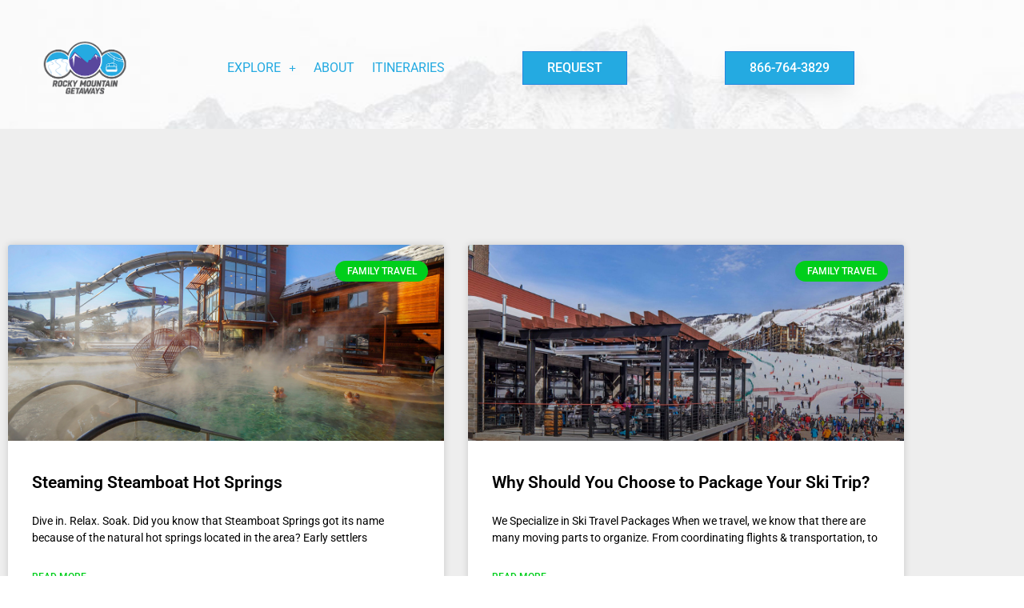

--- FILE ---
content_type: text/html; charset=UTF-8
request_url: https://lodgingsteamboatsprings.com/category/luxury-ski-travel/
body_size: 15467
content:
<!doctype html>
<html lang="en-US">
<head>
	<meta charset="UTF-8">
	<meta name="viewport" content="width=device-width, initial-scale=1">
	<link rel="profile" href="https://gmpg.org/xfn/11">
	<title>Luxury Ski Travel &#8211; Steamboat Springs Lodging Packages</title>
<meta name='robots' content='max-image-preview:large' />
	<style>img:is([sizes="auto" i], [sizes^="auto," i]) { contain-intrinsic-size: 3000px 1500px }</style>
	<link rel='dns-prefetch' href='//cdnjs.cloudflare.com' />
<link rel='dns-prefetch' href='//kit.fontawesome.com' />
<link rel="alternate" type="application/rss+xml" title="Steamboat Springs Lodging Packages &raquo; Feed" href="https://lodgingsteamboatsprings.com/feed/" />
<link rel="alternate" type="application/rss+xml" title="Steamboat Springs Lodging Packages &raquo; Comments Feed" href="https://lodgingsteamboatsprings.com/comments/feed/" />
<link rel="alternate" type="application/rss+xml" title="Steamboat Springs Lodging Packages &raquo; Luxury Ski Travel Category Feed" href="https://lodgingsteamboatsprings.com/category/luxury-ski-travel/feed/" />
<script>
window._wpemojiSettings = {"baseUrl":"https:\/\/s.w.org\/images\/core\/emoji\/15.0.3\/72x72\/","ext":".png","svgUrl":"https:\/\/s.w.org\/images\/core\/emoji\/15.0.3\/svg\/","svgExt":".svg","source":{"concatemoji":"https:\/\/lodgingsteamboatsprings.com\/wp-includes\/js\/wp-emoji-release.min.js?ver=6.7.4"}};
/*! This file is auto-generated */
!function(i,n){var o,s,e;function c(e){try{var t={supportTests:e,timestamp:(new Date).valueOf()};sessionStorage.setItem(o,JSON.stringify(t))}catch(e){}}function p(e,t,n){e.clearRect(0,0,e.canvas.width,e.canvas.height),e.fillText(t,0,0);var t=new Uint32Array(e.getImageData(0,0,e.canvas.width,e.canvas.height).data),r=(e.clearRect(0,0,e.canvas.width,e.canvas.height),e.fillText(n,0,0),new Uint32Array(e.getImageData(0,0,e.canvas.width,e.canvas.height).data));return t.every(function(e,t){return e===r[t]})}function u(e,t,n){switch(t){case"flag":return n(e,"\ud83c\udff3\ufe0f\u200d\u26a7\ufe0f","\ud83c\udff3\ufe0f\u200b\u26a7\ufe0f")?!1:!n(e,"\ud83c\uddfa\ud83c\uddf3","\ud83c\uddfa\u200b\ud83c\uddf3")&&!n(e,"\ud83c\udff4\udb40\udc67\udb40\udc62\udb40\udc65\udb40\udc6e\udb40\udc67\udb40\udc7f","\ud83c\udff4\u200b\udb40\udc67\u200b\udb40\udc62\u200b\udb40\udc65\u200b\udb40\udc6e\u200b\udb40\udc67\u200b\udb40\udc7f");case"emoji":return!n(e,"\ud83d\udc26\u200d\u2b1b","\ud83d\udc26\u200b\u2b1b")}return!1}function f(e,t,n){var r="undefined"!=typeof WorkerGlobalScope&&self instanceof WorkerGlobalScope?new OffscreenCanvas(300,150):i.createElement("canvas"),a=r.getContext("2d",{willReadFrequently:!0}),o=(a.textBaseline="top",a.font="600 32px Arial",{});return e.forEach(function(e){o[e]=t(a,e,n)}),o}function t(e){var t=i.createElement("script");t.src=e,t.defer=!0,i.head.appendChild(t)}"undefined"!=typeof Promise&&(o="wpEmojiSettingsSupports",s=["flag","emoji"],n.supports={everything:!0,everythingExceptFlag:!0},e=new Promise(function(e){i.addEventListener("DOMContentLoaded",e,{once:!0})}),new Promise(function(t){var n=function(){try{var e=JSON.parse(sessionStorage.getItem(o));if("object"==typeof e&&"number"==typeof e.timestamp&&(new Date).valueOf()<e.timestamp+604800&&"object"==typeof e.supportTests)return e.supportTests}catch(e){}return null}();if(!n){if("undefined"!=typeof Worker&&"undefined"!=typeof OffscreenCanvas&&"undefined"!=typeof URL&&URL.createObjectURL&&"undefined"!=typeof Blob)try{var e="postMessage("+f.toString()+"("+[JSON.stringify(s),u.toString(),p.toString()].join(",")+"));",r=new Blob([e],{type:"text/javascript"}),a=new Worker(URL.createObjectURL(r),{name:"wpTestEmojiSupports"});return void(a.onmessage=function(e){c(n=e.data),a.terminate(),t(n)})}catch(e){}c(n=f(s,u,p))}t(n)}).then(function(e){for(var t in e)n.supports[t]=e[t],n.supports.everything=n.supports.everything&&n.supports[t],"flag"!==t&&(n.supports.everythingExceptFlag=n.supports.everythingExceptFlag&&n.supports[t]);n.supports.everythingExceptFlag=n.supports.everythingExceptFlag&&!n.supports.flag,n.DOMReady=!1,n.readyCallback=function(){n.DOMReady=!0}}).then(function(){return e}).then(function(){var e;n.supports.everything||(n.readyCallback(),(e=n.source||{}).concatemoji?t(e.concatemoji):e.wpemoji&&e.twemoji&&(t(e.twemoji),t(e.wpemoji)))}))}((window,document),window._wpemojiSettings);
</script>
<link rel='stylesheet' id='hello-elementor-theme-style-css' href='https://lodgingsteamboatsprings.com/wp-content/themes/hello-elementor/assets/css/theme.css?ver=3.4.5' media='all' />
<link rel='stylesheet' id='jet-menu-hello-css' href='https://lodgingsteamboatsprings.com/wp-content/plugins/jet-menu/integration/themes/hello-elementor/assets/css/style.css?ver=2.4.8.1' media='all' />
<style id='wp-emoji-styles-inline-css'>

	img.wp-smiley, img.emoji {
		display: inline !important;
		border: none !important;
		box-shadow: none !important;
		height: 1em !important;
		width: 1em !important;
		margin: 0 0.07em !important;
		vertical-align: -0.1em !important;
		background: none !important;
		padding: 0 !important;
	}
</style>
<link rel='stylesheet' id='wp-block-library-css' href='https://lodgingsteamboatsprings.com/wp-includes/css/dist/block-library/style.min.css?ver=6.7.4' media='all' />
<link rel='stylesheet' id='jet-engine-frontend-css' href='https://lodgingsteamboatsprings.com/wp-content/plugins/jet-engine/assets/css/frontend.css?ver=3.6.4.1' media='all' />
<style id='global-styles-inline-css'>
:root{--wp--preset--aspect-ratio--square: 1;--wp--preset--aspect-ratio--4-3: 4/3;--wp--preset--aspect-ratio--3-4: 3/4;--wp--preset--aspect-ratio--3-2: 3/2;--wp--preset--aspect-ratio--2-3: 2/3;--wp--preset--aspect-ratio--16-9: 16/9;--wp--preset--aspect-ratio--9-16: 9/16;--wp--preset--color--black: #000000;--wp--preset--color--cyan-bluish-gray: #abb8c3;--wp--preset--color--white: #ffffff;--wp--preset--color--pale-pink: #f78da7;--wp--preset--color--vivid-red: #cf2e2e;--wp--preset--color--luminous-vivid-orange: #ff6900;--wp--preset--color--luminous-vivid-amber: #fcb900;--wp--preset--color--light-green-cyan: #7bdcb5;--wp--preset--color--vivid-green-cyan: #00d084;--wp--preset--color--pale-cyan-blue: #8ed1fc;--wp--preset--color--vivid-cyan-blue: #0693e3;--wp--preset--color--vivid-purple: #9b51e0;--wp--preset--gradient--vivid-cyan-blue-to-vivid-purple: linear-gradient(135deg,rgba(6,147,227,1) 0%,rgb(155,81,224) 100%);--wp--preset--gradient--light-green-cyan-to-vivid-green-cyan: linear-gradient(135deg,rgb(122,220,180) 0%,rgb(0,208,130) 100%);--wp--preset--gradient--luminous-vivid-amber-to-luminous-vivid-orange: linear-gradient(135deg,rgba(252,185,0,1) 0%,rgba(255,105,0,1) 100%);--wp--preset--gradient--luminous-vivid-orange-to-vivid-red: linear-gradient(135deg,rgba(255,105,0,1) 0%,rgb(207,46,46) 100%);--wp--preset--gradient--very-light-gray-to-cyan-bluish-gray: linear-gradient(135deg,rgb(238,238,238) 0%,rgb(169,184,195) 100%);--wp--preset--gradient--cool-to-warm-spectrum: linear-gradient(135deg,rgb(74,234,220) 0%,rgb(151,120,209) 20%,rgb(207,42,186) 40%,rgb(238,44,130) 60%,rgb(251,105,98) 80%,rgb(254,248,76) 100%);--wp--preset--gradient--blush-light-purple: linear-gradient(135deg,rgb(255,206,236) 0%,rgb(152,150,240) 100%);--wp--preset--gradient--blush-bordeaux: linear-gradient(135deg,rgb(254,205,165) 0%,rgb(254,45,45) 50%,rgb(107,0,62) 100%);--wp--preset--gradient--luminous-dusk: linear-gradient(135deg,rgb(255,203,112) 0%,rgb(199,81,192) 50%,rgb(65,88,208) 100%);--wp--preset--gradient--pale-ocean: linear-gradient(135deg,rgb(255,245,203) 0%,rgb(182,227,212) 50%,rgb(51,167,181) 100%);--wp--preset--gradient--electric-grass: linear-gradient(135deg,rgb(202,248,128) 0%,rgb(113,206,126) 100%);--wp--preset--gradient--midnight: linear-gradient(135deg,rgb(2,3,129) 0%,rgb(40,116,252) 100%);--wp--preset--font-size--small: 13px;--wp--preset--font-size--medium: 20px;--wp--preset--font-size--large: 36px;--wp--preset--font-size--x-large: 42px;--wp--preset--spacing--20: 0.44rem;--wp--preset--spacing--30: 0.67rem;--wp--preset--spacing--40: 1rem;--wp--preset--spacing--50: 1.5rem;--wp--preset--spacing--60: 2.25rem;--wp--preset--spacing--70: 3.38rem;--wp--preset--spacing--80: 5.06rem;--wp--preset--shadow--natural: 6px 6px 9px rgba(0, 0, 0, 0.2);--wp--preset--shadow--deep: 12px 12px 50px rgba(0, 0, 0, 0.4);--wp--preset--shadow--sharp: 6px 6px 0px rgba(0, 0, 0, 0.2);--wp--preset--shadow--outlined: 6px 6px 0px -3px rgba(255, 255, 255, 1), 6px 6px rgba(0, 0, 0, 1);--wp--preset--shadow--crisp: 6px 6px 0px rgba(0, 0, 0, 1);}:root { --wp--style--global--content-size: 800px;--wp--style--global--wide-size: 1200px; }:where(body) { margin: 0; }.wp-site-blocks > .alignleft { float: left; margin-right: 2em; }.wp-site-blocks > .alignright { float: right; margin-left: 2em; }.wp-site-blocks > .aligncenter { justify-content: center; margin-left: auto; margin-right: auto; }:where(.wp-site-blocks) > * { margin-block-start: 24px; margin-block-end: 0; }:where(.wp-site-blocks) > :first-child { margin-block-start: 0; }:where(.wp-site-blocks) > :last-child { margin-block-end: 0; }:root { --wp--style--block-gap: 24px; }:root :where(.is-layout-flow) > :first-child{margin-block-start: 0;}:root :where(.is-layout-flow) > :last-child{margin-block-end: 0;}:root :where(.is-layout-flow) > *{margin-block-start: 24px;margin-block-end: 0;}:root :where(.is-layout-constrained) > :first-child{margin-block-start: 0;}:root :where(.is-layout-constrained) > :last-child{margin-block-end: 0;}:root :where(.is-layout-constrained) > *{margin-block-start: 24px;margin-block-end: 0;}:root :where(.is-layout-flex){gap: 24px;}:root :where(.is-layout-grid){gap: 24px;}.is-layout-flow > .alignleft{float: left;margin-inline-start: 0;margin-inline-end: 2em;}.is-layout-flow > .alignright{float: right;margin-inline-start: 2em;margin-inline-end: 0;}.is-layout-flow > .aligncenter{margin-left: auto !important;margin-right: auto !important;}.is-layout-constrained > .alignleft{float: left;margin-inline-start: 0;margin-inline-end: 2em;}.is-layout-constrained > .alignright{float: right;margin-inline-start: 2em;margin-inline-end: 0;}.is-layout-constrained > .aligncenter{margin-left: auto !important;margin-right: auto !important;}.is-layout-constrained > :where(:not(.alignleft):not(.alignright):not(.alignfull)){max-width: var(--wp--style--global--content-size);margin-left: auto !important;margin-right: auto !important;}.is-layout-constrained > .alignwide{max-width: var(--wp--style--global--wide-size);}body .is-layout-flex{display: flex;}.is-layout-flex{flex-wrap: wrap;align-items: center;}.is-layout-flex > :is(*, div){margin: 0;}body .is-layout-grid{display: grid;}.is-layout-grid > :is(*, div){margin: 0;}body{padding-top: 0px;padding-right: 0px;padding-bottom: 0px;padding-left: 0px;}a:where(:not(.wp-element-button)){text-decoration: underline;}:root :where(.wp-element-button, .wp-block-button__link){background-color: #32373c;border-width: 0;color: #fff;font-family: inherit;font-size: inherit;line-height: inherit;padding: calc(0.667em + 2px) calc(1.333em + 2px);text-decoration: none;}.has-black-color{color: var(--wp--preset--color--black) !important;}.has-cyan-bluish-gray-color{color: var(--wp--preset--color--cyan-bluish-gray) !important;}.has-white-color{color: var(--wp--preset--color--white) !important;}.has-pale-pink-color{color: var(--wp--preset--color--pale-pink) !important;}.has-vivid-red-color{color: var(--wp--preset--color--vivid-red) !important;}.has-luminous-vivid-orange-color{color: var(--wp--preset--color--luminous-vivid-orange) !important;}.has-luminous-vivid-amber-color{color: var(--wp--preset--color--luminous-vivid-amber) !important;}.has-light-green-cyan-color{color: var(--wp--preset--color--light-green-cyan) !important;}.has-vivid-green-cyan-color{color: var(--wp--preset--color--vivid-green-cyan) !important;}.has-pale-cyan-blue-color{color: var(--wp--preset--color--pale-cyan-blue) !important;}.has-vivid-cyan-blue-color{color: var(--wp--preset--color--vivid-cyan-blue) !important;}.has-vivid-purple-color{color: var(--wp--preset--color--vivid-purple) !important;}.has-black-background-color{background-color: var(--wp--preset--color--black) !important;}.has-cyan-bluish-gray-background-color{background-color: var(--wp--preset--color--cyan-bluish-gray) !important;}.has-white-background-color{background-color: var(--wp--preset--color--white) !important;}.has-pale-pink-background-color{background-color: var(--wp--preset--color--pale-pink) !important;}.has-vivid-red-background-color{background-color: var(--wp--preset--color--vivid-red) !important;}.has-luminous-vivid-orange-background-color{background-color: var(--wp--preset--color--luminous-vivid-orange) !important;}.has-luminous-vivid-amber-background-color{background-color: var(--wp--preset--color--luminous-vivid-amber) !important;}.has-light-green-cyan-background-color{background-color: var(--wp--preset--color--light-green-cyan) !important;}.has-vivid-green-cyan-background-color{background-color: var(--wp--preset--color--vivid-green-cyan) !important;}.has-pale-cyan-blue-background-color{background-color: var(--wp--preset--color--pale-cyan-blue) !important;}.has-vivid-cyan-blue-background-color{background-color: var(--wp--preset--color--vivid-cyan-blue) !important;}.has-vivid-purple-background-color{background-color: var(--wp--preset--color--vivid-purple) !important;}.has-black-border-color{border-color: var(--wp--preset--color--black) !important;}.has-cyan-bluish-gray-border-color{border-color: var(--wp--preset--color--cyan-bluish-gray) !important;}.has-white-border-color{border-color: var(--wp--preset--color--white) !important;}.has-pale-pink-border-color{border-color: var(--wp--preset--color--pale-pink) !important;}.has-vivid-red-border-color{border-color: var(--wp--preset--color--vivid-red) !important;}.has-luminous-vivid-orange-border-color{border-color: var(--wp--preset--color--luminous-vivid-orange) !important;}.has-luminous-vivid-amber-border-color{border-color: var(--wp--preset--color--luminous-vivid-amber) !important;}.has-light-green-cyan-border-color{border-color: var(--wp--preset--color--light-green-cyan) !important;}.has-vivid-green-cyan-border-color{border-color: var(--wp--preset--color--vivid-green-cyan) !important;}.has-pale-cyan-blue-border-color{border-color: var(--wp--preset--color--pale-cyan-blue) !important;}.has-vivid-cyan-blue-border-color{border-color: var(--wp--preset--color--vivid-cyan-blue) !important;}.has-vivid-purple-border-color{border-color: var(--wp--preset--color--vivid-purple) !important;}.has-vivid-cyan-blue-to-vivid-purple-gradient-background{background: var(--wp--preset--gradient--vivid-cyan-blue-to-vivid-purple) !important;}.has-light-green-cyan-to-vivid-green-cyan-gradient-background{background: var(--wp--preset--gradient--light-green-cyan-to-vivid-green-cyan) !important;}.has-luminous-vivid-amber-to-luminous-vivid-orange-gradient-background{background: var(--wp--preset--gradient--luminous-vivid-amber-to-luminous-vivid-orange) !important;}.has-luminous-vivid-orange-to-vivid-red-gradient-background{background: var(--wp--preset--gradient--luminous-vivid-orange-to-vivid-red) !important;}.has-very-light-gray-to-cyan-bluish-gray-gradient-background{background: var(--wp--preset--gradient--very-light-gray-to-cyan-bluish-gray) !important;}.has-cool-to-warm-spectrum-gradient-background{background: var(--wp--preset--gradient--cool-to-warm-spectrum) !important;}.has-blush-light-purple-gradient-background{background: var(--wp--preset--gradient--blush-light-purple) !important;}.has-blush-bordeaux-gradient-background{background: var(--wp--preset--gradient--blush-bordeaux) !important;}.has-luminous-dusk-gradient-background{background: var(--wp--preset--gradient--luminous-dusk) !important;}.has-pale-ocean-gradient-background{background: var(--wp--preset--gradient--pale-ocean) !important;}.has-electric-grass-gradient-background{background: var(--wp--preset--gradient--electric-grass) !important;}.has-midnight-gradient-background{background: var(--wp--preset--gradient--midnight) !important;}.has-small-font-size{font-size: var(--wp--preset--font-size--small) !important;}.has-medium-font-size{font-size: var(--wp--preset--font-size--medium) !important;}.has-large-font-size{font-size: var(--wp--preset--font-size--large) !important;}.has-x-large-font-size{font-size: var(--wp--preset--font-size--x-large) !important;}
:root :where(.wp-block-pullquote){font-size: 1.5em;line-height: 1.6;}
</style>
<link rel='stylesheet' id='jquery-ui-datepicker-css' href='https://cdnjs.cloudflare.com/ajax/libs/jqueryui/1.12.1/themes/base/jquery-ui.min.css?ver=1.1.0' media='all' />
<link rel='stylesheet' id='tiny-slider-css' href='https://cdnjs.cloudflare.com/ajax/libs/tiny-slider/2.9.2/tiny-slider.css?ver=2.9.2' media='all' />
<link rel='stylesheet' id='rmg-vps-ibe-css' href='https://lodgingsteamboatsprings.com/wp-content/plugins/rmg-vps-ibe/public/css/rmg-vps-ibe-public.css?ver=1.1.0' media='all' />
<link rel='stylesheet' id='jquery-lightslider-css' href='https://lodgingsteamboatsprings.com/wp-content/plugins/rmg-vps-ibe/public/css/lib/lightslider.css?ver=1.1.0' media='all' />
<link rel='stylesheet' id='jquery-lightbox-css' href='https://lodgingsteamboatsprings.com/wp-content/plugins/rmg-vps-ibe/public/css/lib/lightbox.css?ver=1.1.0' media='all' />
<link rel='stylesheet' id='jquery-simple-popup-css' href='https://lodgingsteamboatsprings.com/wp-content/plugins/rmg-vps-ibe/public/css/lib/jquery.simple-popup.min.css?ver=1.1.0' media='all' />
<link rel='stylesheet' id='hello-elementor-css' href='https://lodgingsteamboatsprings.com/wp-content/themes/hello-elementor/assets/css/reset.css?ver=3.4.5' media='all' />
<link rel='stylesheet' id='hello-elementor-header-footer-css' href='https://lodgingsteamboatsprings.com/wp-content/themes/hello-elementor/assets/css/header-footer.css?ver=3.4.5' media='all' />
<link rel='stylesheet' id='jet-menu-public-styles-css' href='https://lodgingsteamboatsprings.com/wp-content/plugins/jet-menu/assets/public/css/public.css?ver=2.4.8.1' media='all' />
<link rel='stylesheet' id='jet-popup-frontend-css' href='https://lodgingsteamboatsprings.com/wp-content/plugins/jet-popup/assets/css/jet-popup-frontend.css?ver=2.0.11' media='all' />
<link rel='stylesheet' id='jet-blocks-css' href='https://lodgingsteamboatsprings.com/wp-content/uploads/sites/4/elementor/css/custom-jet-blocks.css?ver=1.3.16' media='all' />
<link rel='stylesheet' id='elementor-icons-css' href='https://lodgingsteamboatsprings.com/wp-content/plugins/elementor/assets/lib/eicons/css/elementor-icons.min.css?ver=5.45.0' media='all' />
<link rel='stylesheet' id='elementor-frontend-css' href='https://lodgingsteamboatsprings.com/wp-content/plugins/elementor/assets/css/frontend.min.css?ver=3.34.1' media='all' />
<link rel='stylesheet' id='elementor-post-2472-css' href='https://lodgingsteamboatsprings.com/wp-content/uploads/sites/4/elementor/css/post-2472.css?ver=1748449788' media='all' />
<link rel='stylesheet' id='jet-tricks-frontend-css' href='https://lodgingsteamboatsprings.com/wp-content/plugins/jet-tricks/assets/css/jet-tricks-frontend.css?ver=1.5.1' media='all' />
<link rel='stylesheet' id='elementor-post-1316-css' href='https://lodgingsteamboatsprings.com/wp-content/uploads/sites/4/elementor/css/post-1316.css?ver=1748449788' media='all' />
<link rel='stylesheet' id='elementor-post-54-css' href='https://lodgingsteamboatsprings.com/wp-content/uploads/sites/4/elementor/css/post-54.css?ver=1748449788' media='all' />
<link rel='stylesheet' id='jet-theme-core-frontend-styles-css' href='https://lodgingsteamboatsprings.com/wp-content/plugins/jet-theme-core/assets/css/frontend.css?ver=2.2.3' media='all' />
<link rel='stylesheet' id='widget-image-css' href='https://lodgingsteamboatsprings.com/wp-content/plugins/elementor/assets/css/widget-image.min.css?ver=3.34.1' media='all' />
<link rel='stylesheet' id='widget-nav-menu-css' href='https://lodgingsteamboatsprings.com/wp-content/plugins/elementor-pro/assets/css/widget-nav-menu.min.css?ver=3.27.5' media='all' />
<link rel='stylesheet' id='e-animation-pulse-css' href='https://lodgingsteamboatsprings.com/wp-content/plugins/elementor/assets/lib/animations/styles/e-animation-pulse.min.css?ver=3.34.1' media='all' />
<link rel='stylesheet' id='e-sticky-css' href='https://lodgingsteamboatsprings.com/wp-content/plugins/elementor-pro/assets/css/modules/sticky.min.css?ver=3.27.5' media='all' />
<link rel='stylesheet' id='widget-social-icons-css' href='https://lodgingsteamboatsprings.com/wp-content/plugins/elementor/assets/css/widget-social-icons.min.css?ver=3.34.1' media='all' />
<link rel='stylesheet' id='e-apple-webkit-css' href='https://lodgingsteamboatsprings.com/wp-content/plugins/elementor/assets/css/conditionals/apple-webkit.min.css?ver=3.34.1' media='all' />
<link rel='stylesheet' id='widget-spacer-css' href='https://lodgingsteamboatsprings.com/wp-content/plugins/elementor/assets/css/widget-spacer.min.css?ver=3.34.1' media='all' />
<link rel='stylesheet' id='widget-heading-css' href='https://lodgingsteamboatsprings.com/wp-content/plugins/elementor/assets/css/widget-heading.min.css?ver=3.34.1' media='all' />
<link rel='stylesheet' id='widget-posts-css' href='https://lodgingsteamboatsprings.com/wp-content/plugins/elementor-pro/assets/css/widget-posts.min.css?ver=3.27.5' media='all' />
<link rel='stylesheet' id='elementor-post-1949-css' href='https://lodgingsteamboatsprings.com/wp-content/uploads/sites/4/elementor/css/post-1949.css?ver=1748449789' media='all' />
<link rel='stylesheet' id='elementor-post-1958-css' href='https://lodgingsteamboatsprings.com/wp-content/uploads/sites/4/elementor/css/post-1958.css?ver=1748449789' media='all' />
<link rel='stylesheet' id='elementor-post-2955-css' href='https://lodgingsteamboatsprings.com/wp-content/uploads/sites/4/elementor/css/post-2955.css?ver=1748452879' media='all' />
<link rel='stylesheet' id='elementor-gf-local-roboto-css' href='https://lodgingsteamboatsprings.com/wp-content/uploads/sites/4/elementor/google-fonts/css/roboto.css?ver=1742227699' media='all' />
<link rel='stylesheet' id='elementor-gf-local-robotoslab-css' href='https://lodgingsteamboatsprings.com/wp-content/uploads/sites/4/elementor/google-fonts/css/robotoslab.css?ver=1742227701' media='all' />
<link rel='stylesheet' id='elementor-gf-local-catamaran-css' href='https://lodgingsteamboatsprings.com/wp-content/uploads/sites/4/elementor/google-fonts/css/catamaran.css?ver=1742227702' media='all' />
<link rel='stylesheet' id='elementor-gf-local-montserrat-css' href='https://lodgingsteamboatsprings.com/wp-content/uploads/sites/4/elementor/google-fonts/css/montserrat.css?ver=1742227705' media='all' />
<link rel='stylesheet' id='elementor-icons-shared-0-css' href='https://lodgingsteamboatsprings.com/wp-content/plugins/elementor/assets/lib/font-awesome/css/fontawesome.min.css?ver=5.15.3' media='all' />
<link rel='stylesheet' id='elementor-icons-fa-solid-css' href='https://lodgingsteamboatsprings.com/wp-content/plugins/elementor/assets/lib/font-awesome/css/solid.min.css?ver=5.15.3' media='all' />
<link rel='stylesheet' id='elementor-icons-fa-regular-css' href='https://lodgingsteamboatsprings.com/wp-content/plugins/elementor/assets/lib/font-awesome/css/regular.min.css?ver=5.15.3' media='all' />
<link rel='stylesheet' id='elementor-icons-fa-brands-css' href='https://lodgingsteamboatsprings.com/wp-content/plugins/elementor/assets/lib/font-awesome/css/brands.min.css?ver=5.15.3' media='all' />
<script src="https://lodgingsteamboatsprings.com/wp-includes/js/jquery/jquery.min.js?ver=3.7.1" id="jquery-core-js"></script>
<script src="https://lodgingsteamboatsprings.com/wp-includes/js/jquery/jquery-migrate.min.js?ver=3.4.1" id="jquery-migrate-js"></script>
<script src="https://cdnjs.cloudflare.com/ajax/libs/tiny-slider/2.9.2/min/tiny-slider.js?ver=2.9.2" id="tiny-slider-js"></script>
<script src="https://kit.fontawesome.com/3597072952.js?ver=6.7.4" id="font-awesome-js"></script>
<script src="https://lodgingsteamboatsprings.com/wp-content/plugins/rmg-vps-ibe/public/js/lib/lightslider.js?ver=1.1.0" id="jquery-lightslider-js"></script>
<script src="https://lodgingsteamboatsprings.com/wp-content/plugins/rmg-vps-ibe/public/js/lib/lightbox.min.js?ver=1.1.0" id="jquery-lightbox-js"></script>
<script src="https://lodgingsteamboatsprings.com/wp-content/plugins/rmg-vps-ibe/public/js/lib/jquery.simple-popup.min.js?ver=1.1.0" id="jquery-simple-popup-js"></script>
<link rel="https://api.w.org/" href="https://lodgingsteamboatsprings.com/wp-json/" /><link rel="alternate" title="JSON" type="application/json" href="https://lodgingsteamboatsprings.com/wp-json/wp/v2/categories/17" /><link rel="EditURI" type="application/rsd+xml" title="RSD" href="https://lodgingsteamboatsprings.com/xmlrpc.php?rsd" />
<meta name="generator" content="WordPress 6.7.4" />
<meta name="generator" content="Elementor 3.34.1; features: additional_custom_breakpoints; settings: css_print_method-external, google_font-enabled, font_display-auto">
<!-- TrustBox script -->
<script type="text/javascript" src="//widget.trustpilot.com/bootstrap/v5/tp.widget.bootstrap.min.js" async></script>
<!-- End TrustBox script -->
<link rel="icon" href="https://lodgingsteamboatsprings.com/wp-content/uploads/sites/4/2020/07/cropped-fav-icon-copy-32x32.png" sizes="32x32" />
<link rel="icon" href="https://lodgingsteamboatsprings.com/wp-content/uploads/sites/4/2020/07/cropped-fav-icon-copy-192x192.png" sizes="192x192" />
<link rel="apple-touch-icon" href="https://lodgingsteamboatsprings.com/wp-content/uploads/sites/4/2020/07/cropped-fav-icon-copy-180x180.png" />
<meta name="msapplication-TileImage" content="https://lodgingsteamboatsprings.com/wp-content/uploads/sites/4/2020/07/cropped-fav-icon-copy-270x270.png" />
		<style id="wp-custom-css">
			select.ui-datepicker-month, select.ui-datepicker-year {
    padding: 0;
    display: inline-block;
}		</style>
		</head>
<body class="archive category category-luxury-ski-travel category-17 wp-custom-logo wp-embed-responsive steaming-steamboat-hot-springs hello-elementor-default jet-mega-menu-location elementor-page-2955 elementor-default elementor-template-full-width elementor-kit-2472">


<a class="skip-link screen-reader-text" href="#content">Skip to content</a>

		<div data-elementor-type="header" data-elementor-id="1949" class="elementor elementor-1949 elementor-location-header" data-elementor-post-type="elementor_library">
					<header class="elementor-section elementor-top-section elementor-element elementor-element-30c72b47 elementor-section-full_width elementor-section-content-space-around elementor-section-height-min-height elementor-section-height-default elementor-section-items-middle" data-id="30c72b47" data-element_type="section" data-settings="{&quot;jet_parallax_layout_list&quot;:[{&quot;_id&quot;:&quot;7b94bb3&quot;,&quot;jet_parallax_layout_image&quot;:{&quot;url&quot;:&quot;&quot;,&quot;id&quot;:&quot;&quot;,&quot;size&quot;:&quot;&quot;},&quot;jet_parallax_layout_image_tablet&quot;:{&quot;url&quot;:&quot;&quot;,&quot;id&quot;:&quot;&quot;,&quot;size&quot;:&quot;&quot;},&quot;jet_parallax_layout_image_mobile&quot;:{&quot;url&quot;:&quot;&quot;,&quot;id&quot;:&quot;&quot;,&quot;size&quot;:&quot;&quot;},&quot;jet_parallax_layout_speed&quot;:{&quot;unit&quot;:&quot;%&quot;,&quot;size&quot;:50,&quot;sizes&quot;:[]},&quot;jet_parallax_layout_type&quot;:&quot;scroll&quot;,&quot;jet_parallax_layout_direction&quot;:null,&quot;jet_parallax_layout_fx_direction&quot;:null,&quot;jet_parallax_layout_z_index&quot;:&quot;&quot;,&quot;jet_parallax_layout_bg_x&quot;:50,&quot;jet_parallax_layout_bg_x_tablet&quot;:&quot;&quot;,&quot;jet_parallax_layout_bg_x_mobile&quot;:&quot;&quot;,&quot;jet_parallax_layout_bg_y&quot;:50,&quot;jet_parallax_layout_bg_y_tablet&quot;:&quot;&quot;,&quot;jet_parallax_layout_bg_y_mobile&quot;:&quot;&quot;,&quot;jet_parallax_layout_bg_size&quot;:&quot;auto&quot;,&quot;jet_parallax_layout_bg_size_tablet&quot;:&quot;&quot;,&quot;jet_parallax_layout_bg_size_mobile&quot;:&quot;&quot;,&quot;jet_parallax_layout_animation_prop&quot;:&quot;transform&quot;,&quot;jet_parallax_layout_on&quot;:[&quot;desktop&quot;,&quot;tablet&quot;]}],&quot;background_background&quot;:&quot;classic&quot;}">
						<div class="elementor-container elementor-column-gap-default">
					<div class="elementor-column elementor-col-16 elementor-top-column elementor-element elementor-element-6e789d56" data-id="6e789d56" data-element_type="column">
			<div class="elementor-widget-wrap elementor-element-populated">
						<section class="elementor-section elementor-inner-section elementor-element elementor-element-2756892a elementor-section-content-top elementor-section-boxed elementor-section-height-default elementor-section-height-default" data-id="2756892a" data-element_type="section" data-settings="{&quot;jet_parallax_layout_list&quot;:[{&quot;_id&quot;:&quot;92f04a0&quot;,&quot;jet_parallax_layout_image&quot;:{&quot;url&quot;:&quot;&quot;,&quot;id&quot;:&quot;&quot;,&quot;size&quot;:&quot;&quot;},&quot;jet_parallax_layout_image_tablet&quot;:{&quot;url&quot;:&quot;&quot;,&quot;id&quot;:&quot;&quot;,&quot;size&quot;:&quot;&quot;},&quot;jet_parallax_layout_image_mobile&quot;:{&quot;url&quot;:&quot;&quot;,&quot;id&quot;:&quot;&quot;,&quot;size&quot;:&quot;&quot;},&quot;jet_parallax_layout_speed&quot;:{&quot;unit&quot;:&quot;%&quot;,&quot;size&quot;:50,&quot;sizes&quot;:[]},&quot;jet_parallax_layout_type&quot;:&quot;scroll&quot;,&quot;jet_parallax_layout_direction&quot;:null,&quot;jet_parallax_layout_fx_direction&quot;:null,&quot;jet_parallax_layout_z_index&quot;:&quot;&quot;,&quot;jet_parallax_layout_bg_x&quot;:50,&quot;jet_parallax_layout_bg_x_tablet&quot;:&quot;&quot;,&quot;jet_parallax_layout_bg_x_mobile&quot;:&quot;&quot;,&quot;jet_parallax_layout_bg_y&quot;:50,&quot;jet_parallax_layout_bg_y_tablet&quot;:&quot;&quot;,&quot;jet_parallax_layout_bg_y_mobile&quot;:&quot;&quot;,&quot;jet_parallax_layout_bg_size&quot;:&quot;auto&quot;,&quot;jet_parallax_layout_bg_size_tablet&quot;:&quot;&quot;,&quot;jet_parallax_layout_bg_size_mobile&quot;:&quot;&quot;,&quot;jet_parallax_layout_animation_prop&quot;:&quot;transform&quot;,&quot;jet_parallax_layout_on&quot;:[&quot;desktop&quot;,&quot;tablet&quot;]}]}">
						<div class="elementor-container elementor-column-gap-default">
					<div class="elementor-column elementor-col-100 elementor-inner-column elementor-element elementor-element-3fca0f49" data-id="3fca0f49" data-element_type="column">
			<div class="elementor-widget-wrap elementor-element-populated">
						<div class="elementor-element elementor-element-1b8c4f05 elementor-widget elementor-widget-theme-site-logo elementor-widget-image" data-id="1b8c4f05" data-element_type="widget" data-widget_type="theme-site-logo.default">
				<div class="elementor-widget-container">
											<a href="https://lodgingsteamboatsprings.com">
			<img width="250" height="159" src="https://lodgingsteamboatsprings.com/wp-content/uploads/sites/4/2020/04/cropped-RMG-web-Logo.png" class="attachment-full size-full wp-image-1418" alt="" />				</a>
											</div>
				</div>
					</div>
		</div>
					</div>
		</section>
					</div>
		</div>
				<div class="elementor-column elementor-col-16 elementor-top-column elementor-element elementor-element-12abe7ca" data-id="12abe7ca" data-element_type="column">
			<div class="elementor-widget-wrap elementor-element-populated">
						<div class="elementor-element elementor-element-71f4940d elementor-nav-menu__align-center elementor-nav-menu--stretch elementor-nav-menu--dropdown-tablet elementor-nav-menu__text-align-aside elementor-nav-menu--toggle elementor-nav-menu--burger elementor-widget elementor-widget-nav-menu" data-id="71f4940d" data-element_type="widget" data-settings="{&quot;full_width&quot;:&quot;stretch&quot;,&quot;submenu_icon&quot;:{&quot;value&quot;:&quot;&lt;i class=\&quot;fas e-plus-icon\&quot;&gt;&lt;\/i&gt;&quot;,&quot;library&quot;:&quot;&quot;},&quot;layout&quot;:&quot;horizontal&quot;,&quot;toggle&quot;:&quot;burger&quot;}" data-widget_type="nav-menu.default">
				<div class="elementor-widget-container">
								<nav aria-label="Menu" class="elementor-nav-menu--main elementor-nav-menu__container elementor-nav-menu--layout-horizontal e--pointer-none">
				<ul id="menu-1-71f4940d" class="elementor-nav-menu"><li class="menu-item menu-item-type-post_type menu-item-object-page menu-item-has-children menu-item-1735"><a href="https://lodgingsteamboatsprings.com/explore/" class="elementor-item">Explore</a>
<ul class="sub-menu elementor-nav-menu--dropdown">
	<li class="menu-item menu-item-type-taxonomy menu-item-object-category menu-item-2944"><a href="https://lodgingsteamboatsprings.com/category/activities/" class="elementor-sub-item">Activities</a></li>
</ul>
</li>
<li class="menu-item menu-item-type-post_type menu-item-object-page menu-item-2987"><a href="https://lodgingsteamboatsprings.com/about/" class="elementor-item">About</a></li>
<li class="menu-item menu-item-type-post_type menu-item-object-page menu-item-529"><a href="https://lodgingsteamboatsprings.com/listing-tours/" class="elementor-item">Itineraries</a></li>
</ul>			</nav>
					<div class="elementor-menu-toggle" role="button" tabindex="0" aria-label="Menu Toggle" aria-expanded="false">
			<i aria-hidden="true" role="presentation" class="elementor-menu-toggle__icon--open eicon-menu-bar"></i><i aria-hidden="true" role="presentation" class="elementor-menu-toggle__icon--close eicon-close"></i>		</div>
					<nav class="elementor-nav-menu--dropdown elementor-nav-menu__container" aria-hidden="true">
				<ul id="menu-2-71f4940d" class="elementor-nav-menu"><li class="menu-item menu-item-type-post_type menu-item-object-page menu-item-has-children menu-item-1735"><a href="https://lodgingsteamboatsprings.com/explore/" class="elementor-item" tabindex="-1">Explore</a>
<ul class="sub-menu elementor-nav-menu--dropdown">
	<li class="menu-item menu-item-type-taxonomy menu-item-object-category menu-item-2944"><a href="https://lodgingsteamboatsprings.com/category/activities/" class="elementor-sub-item" tabindex="-1">Activities</a></li>
</ul>
</li>
<li class="menu-item menu-item-type-post_type menu-item-object-page menu-item-2987"><a href="https://lodgingsteamboatsprings.com/about/" class="elementor-item" tabindex="-1">About</a></li>
<li class="menu-item menu-item-type-post_type menu-item-object-page menu-item-529"><a href="https://lodgingsteamboatsprings.com/listing-tours/" class="elementor-item" tabindex="-1">Itineraries</a></li>
</ul>			</nav>
						</div>
				</div>
					</div>
		</div>
				<div class="elementor-column elementor-col-16 elementor-top-column elementor-element elementor-element-14a7add8 elementor-hidden-phone" data-id="14a7add8" data-element_type="column">
			<div class="elementor-widget-wrap elementor-element-populated">
						<div class="elementor-element elementor-element-79cb874 elementor-align-right elementor-hidden-phone elementor-widget elementor-widget-button" data-id="79cb874" data-element_type="widget" data-settings="{&quot;sticky&quot;:&quot;top&quot;,&quot;sticky_on&quot;:[&quot;desktop&quot;,&quot;tablet&quot;],&quot;sticky_offset&quot;:0,&quot;sticky_effects_offset&quot;:0,&quot;sticky_anchor_link_offset&quot;:0}" data-widget_type="button.default">
				<div class="elementor-widget-container">
									<div class="elementor-button-wrapper">
					<a class="elementor-button elementor-button-link elementor-size-md elementor-animation-pulse" href="/trip-planner/">
						<span class="elementor-button-content-wrapper">
									<span class="elementor-button-text">Request</span>
					</span>
					</a>
				</div>
								</div>
				</div>
					</div>
		</div>
				<div class="elementor-column elementor-col-16 elementor-top-column elementor-element elementor-element-6d0d425 jet-family-column-flex-horizontal jet-family-column-flex-end jet-family-column-flex-wrap-true elementor-hidden-phone" data-id="6d0d425" data-element_type="column">
			<div class="elementor-widget-wrap elementor-element-populated">
						<div class="elementor-element elementor-element-27956f9 elementor-align-right elementor-hidden-phone elementor-widget elementor-widget-button" data-id="27956f9" data-element_type="widget" data-settings="{&quot;sticky&quot;:&quot;top&quot;,&quot;sticky_on&quot;:[&quot;desktop&quot;,&quot;tablet&quot;],&quot;sticky_offset&quot;:0,&quot;sticky_effects_offset&quot;:0,&quot;sticky_anchor_link_offset&quot;:0}" data-widget_type="button.default">
				<div class="elementor-widget-container">
									<div class="elementor-button-wrapper">
					<a class="elementor-button elementor-button-link elementor-size-md elementor-animation-pulse" href="tel:866-764-3829">
						<span class="elementor-button-content-wrapper">
									<span class="elementor-button-text">866-764-3829</span>
					</span>
					</a>
				</div>
								</div>
				</div>
					</div>
		</div>
				<div class="elementor-column elementor-col-16 elementor-top-column elementor-element elementor-element-8039ea6 jet-family-column-flex-horizontal jet-family-column-flex-space-between jet-family-column-flex-wrap-true elementor-hidden-desktop elementor-hidden-tablet jet-family-column-mobile-flex-horizontal" data-id="8039ea6" data-element_type="column">
			<div class="elementor-widget-wrap elementor-element-populated">
						<div class="elementor-element elementor-element-b47554b elementor-hidden-desktop elementor-hidden-tablet elementor-view-default elementor-widget elementor-widget-icon" data-id="b47554b" data-element_type="widget" data-widget_type="icon.default">
				<div class="elementor-widget-container">
							<div class="elementor-icon-wrapper">
			<a class="elementor-icon" href="tel:866-764-3829">
			<i aria-hidden="true" class="fas fa-phone"></i>			</a>
		</div>
						</div>
				</div>
					</div>
		</div>
				<div class="elementor-column elementor-col-16 elementor-top-column elementor-element elementor-element-6b2dfb5 jet-family-column-flex-horizontal jet-family-column-flex-space-between jet-family-column-flex-wrap-true elementor-hidden-desktop elementor-hidden-tablet jet-family-column-mobile-flex-horizontal" data-id="6b2dfb5" data-element_type="column">
			<div class="elementor-widget-wrap elementor-element-populated">
						<div class="elementor-element elementor-element-3a4e6c0 elementor-hidden-desktop elementor-hidden-tablet elementor-view-default elementor-widget elementor-widget-icon" data-id="3a4e6c0" data-element_type="widget" data-widget_type="icon.default">
				<div class="elementor-widget-container">
							<div class="elementor-icon-wrapper">
			<a class="elementor-icon" href="/trip-planner/">
			<i aria-hidden="true" class="far fa-calendar-check"></i>			</a>
		</div>
						</div>
				</div>
					</div>
		</div>
					</div>
		</header>
				</div>
				<div data-elementor-type="archive" data-elementor-id="2955" class="elementor elementor-2955 elementor-location-archive" data-elementor-post-type="elementor_library">
					<section class="elementor-section elementor-top-section elementor-element elementor-element-7473318e elementor-section-boxed elementor-section-height-default elementor-section-height-default" data-id="7473318e" data-element_type="section" data-settings="{&quot;background_background&quot;:&quot;classic&quot;,&quot;jet_parallax_layout_list&quot;:[{&quot;_id&quot;:&quot;013153d&quot;,&quot;jet_parallax_layout_image&quot;:{&quot;url&quot;:&quot;&quot;,&quot;id&quot;:&quot;&quot;,&quot;size&quot;:&quot;&quot;},&quot;jet_parallax_layout_image_tablet&quot;:{&quot;url&quot;:&quot;&quot;,&quot;id&quot;:&quot;&quot;,&quot;size&quot;:&quot;&quot;},&quot;jet_parallax_layout_image_mobile&quot;:{&quot;url&quot;:&quot;&quot;,&quot;id&quot;:&quot;&quot;,&quot;size&quot;:&quot;&quot;},&quot;jet_parallax_layout_speed&quot;:{&quot;unit&quot;:&quot;%&quot;,&quot;size&quot;:50,&quot;sizes&quot;:[]},&quot;jet_parallax_layout_type&quot;:&quot;scroll&quot;,&quot;jet_parallax_layout_direction&quot;:null,&quot;jet_parallax_layout_fx_direction&quot;:null,&quot;jet_parallax_layout_z_index&quot;:&quot;&quot;,&quot;jet_parallax_layout_bg_x&quot;:50,&quot;jet_parallax_layout_bg_x_tablet&quot;:&quot;&quot;,&quot;jet_parallax_layout_bg_x_mobile&quot;:&quot;&quot;,&quot;jet_parallax_layout_bg_y&quot;:50,&quot;jet_parallax_layout_bg_y_tablet&quot;:&quot;&quot;,&quot;jet_parallax_layout_bg_y_mobile&quot;:&quot;&quot;,&quot;jet_parallax_layout_bg_size&quot;:&quot;auto&quot;,&quot;jet_parallax_layout_bg_size_tablet&quot;:&quot;&quot;,&quot;jet_parallax_layout_bg_size_mobile&quot;:&quot;&quot;,&quot;jet_parallax_layout_animation_prop&quot;:&quot;transform&quot;,&quot;jet_parallax_layout_on&quot;:[&quot;desktop&quot;,&quot;tablet&quot;]}]}">
						<div class="elementor-container elementor-column-gap-default">
					<div class="elementor-column elementor-col-100 elementor-top-column elementor-element elementor-element-630fe6d2" data-id="630fe6d2" data-element_type="column">
			<div class="elementor-widget-wrap elementor-element-populated">
						<div class="elementor-element elementor-element-43a5b9b elementor-grid-2 elementor-grid-tablet-2 elementor-grid-mobile-1 elementor-posts--thumbnail-top elementor-card-shadow-yes elementor-posts__hover-gradient elementor-widget elementor-widget-archive-posts" data-id="43a5b9b" data-element_type="widget" data-settings="{&quot;archive_cards_columns&quot;:&quot;2&quot;,&quot;archive_cards_columns_tablet&quot;:&quot;2&quot;,&quot;archive_cards_columns_mobile&quot;:&quot;1&quot;,&quot;archive_cards_row_gap&quot;:{&quot;unit&quot;:&quot;px&quot;,&quot;size&quot;:35,&quot;sizes&quot;:[]},&quot;archive_cards_row_gap_tablet&quot;:{&quot;unit&quot;:&quot;px&quot;,&quot;size&quot;:&quot;&quot;,&quot;sizes&quot;:[]},&quot;archive_cards_row_gap_mobile&quot;:{&quot;unit&quot;:&quot;px&quot;,&quot;size&quot;:&quot;&quot;,&quot;sizes&quot;:[]},&quot;pagination_type&quot;:&quot;numbers&quot;}" data-widget_type="archive-posts.archive_cards">
				<div class="elementor-widget-container">
							<div class="elementor-posts-container elementor-posts elementor-posts--skin-cards elementor-grid">
				<article class="elementor-post elementor-grid-item post-3638 post type-post status-publish format-standard has-post-thumbnail hentry category-family-travel category-group-ski-trips category-luxury-ski-travel">
			<div class="elementor-post__card">
				<a class="elementor-post__thumbnail__link" href="https://lodgingsteamboatsprings.com/steaming-steamboat-hot-springs/" tabindex="-1" ><div class="elementor-post__thumbnail"><img width="1200" height="798" src="https://lodgingsteamboatsprings.com/wp-content/uploads/sites/4/2020/10/hot_springs_steam.jpg" class="attachment-full size-full wp-image-3092" alt="Old Town Hot Springs" decoding="async" fetchpriority="high" srcset="https://lodgingsteamboatsprings.com/wp-content/uploads/sites/4/2020/10/hot_springs_steam.jpg 1200w, https://lodgingsteamboatsprings.com/wp-content/uploads/sites/4/2020/10/hot_springs_steam-300x200.jpg 300w, https://lodgingsteamboatsprings.com/wp-content/uploads/sites/4/2020/10/hot_springs_steam-1024x681.jpg 1024w, https://lodgingsteamboatsprings.com/wp-content/uploads/sites/4/2020/10/hot_springs_steam-768x511.jpg 768w" sizes="(max-width: 1200px) 100vw, 1200px" /></div></a>
				<div class="elementor-post__badge">Family Travel</div>
				<div class="elementor-post__text">
				<h3 class="elementor-post__title">
			<a href="https://lodgingsteamboatsprings.com/steaming-steamboat-hot-springs/" >
				Steaming Steamboat Hot Springs			</a>
		</h3>
				<div class="elementor-post__excerpt">
			<p>Dive in. Relax. Soak. Did you know that Steamboat Springs got its name because of the natural hot springs located in the area? Early settlers</p>
		</div>
		
		<a class="elementor-post__read-more" href="https://lodgingsteamboatsprings.com/steaming-steamboat-hot-springs/" aria-label="Read more about Steaming Steamboat Hot Springs" tabindex="-1" >
			Read More »		</a>

				</div>
					</div>
		</article>
				<article class="elementor-post elementor-grid-item post-3192 post type-post status-publish format-standard has-post-thumbnail hentry category-family-travel category-group-ski-trips category-luxury-ski-travel category-romance">
			<div class="elementor-post__card">
				<a class="elementor-post__thumbnail__link" href="https://lodgingsteamboatsprings.com/why-should-you-choose-to-package-your-ski-trip/" tabindex="-1" ><div class="elementor-post__thumbnail"><img width="2560" height="1707" src="https://lodgingsteamboatsprings.com/wp-content/uploads/sites/4/2020/04/2019-03-18-SB-Food-and-Beverage-Timber-and-torch-DMarlow-0032-scaled-1.jpg" class="attachment-full size-full wp-image-1365" alt="Steamboat Ski Vacation Tips" decoding="async" srcset="https://lodgingsteamboatsprings.com/wp-content/uploads/sites/4/2020/04/2019-03-18-SB-Food-and-Beverage-Timber-and-torch-DMarlow-0032-scaled-1.jpg 2560w, https://lodgingsteamboatsprings.com/wp-content/uploads/sites/4/2020/04/2019-03-18-SB-Food-and-Beverage-Timber-and-torch-DMarlow-0032-scaled-1-300x200.jpg 300w, https://lodgingsteamboatsprings.com/wp-content/uploads/sites/4/2020/04/2019-03-18-SB-Food-and-Beverage-Timber-and-torch-DMarlow-0032-scaled-1-1024x683.jpg 1024w, https://lodgingsteamboatsprings.com/wp-content/uploads/sites/4/2020/04/2019-03-18-SB-Food-and-Beverage-Timber-and-torch-DMarlow-0032-scaled-1-768x512.jpg 768w, https://lodgingsteamboatsprings.com/wp-content/uploads/sites/4/2020/04/2019-03-18-SB-Food-and-Beverage-Timber-and-torch-DMarlow-0032-scaled-1-1536x1024.jpg 1536w, https://lodgingsteamboatsprings.com/wp-content/uploads/sites/4/2020/04/2019-03-18-SB-Food-and-Beverage-Timber-and-torch-DMarlow-0032-scaled-1-2048x1366.jpg 2048w" sizes="(max-width: 2560px) 100vw, 2560px" /></div></a>
				<div class="elementor-post__badge">Family Travel</div>
				<div class="elementor-post__text">
				<h3 class="elementor-post__title">
			<a href="https://lodgingsteamboatsprings.com/why-should-you-choose-to-package-your-ski-trip/" >
				Why Should You Choose to Package Your Ski Trip?			</a>
		</h3>
				<div class="elementor-post__excerpt">
			<p>We Specialize in Ski Travel Packages When we travel, we know that there are many moving parts to organize. From coordinating flights &amp; transportation, to</p>
		</div>
		
		<a class="elementor-post__read-more" href="https://lodgingsteamboatsprings.com/why-should-you-choose-to-package-your-ski-trip/" aria-label="Read more about Why Should You Choose to Package Your Ski Trip?" tabindex="-1" >
			Read More »		</a>

				</div>
					</div>
		</article>
				<article class="elementor-post elementor-grid-item post-2934 post type-post status-publish format-standard has-post-thumbnail hentry category-luxury-ski-travel">
			<div class="elementor-post__card">
				<a class="elementor-post__thumbnail__link" href="https://lodgingsteamboatsprings.com/luxury-vacations-in-steamboat-springs/" tabindex="-1" ><div class="elementor-post__thumbnail"><img width="1024" height="684" src="https://lodgingsteamboatsprings.com/wp-content/uploads/sites/4/2020/11/aurum-food-wine-2019-people-2-1024x684-1.jpg" class="attachment-full size-full wp-image-3178" alt="" decoding="async" srcset="https://lodgingsteamboatsprings.com/wp-content/uploads/sites/4/2020/11/aurum-food-wine-2019-people-2-1024x684-1.jpg 1024w, https://lodgingsteamboatsprings.com/wp-content/uploads/sites/4/2020/11/aurum-food-wine-2019-people-2-1024x684-1-300x200.jpg 300w, https://lodgingsteamboatsprings.com/wp-content/uploads/sites/4/2020/11/aurum-food-wine-2019-people-2-1024x684-1-768x513.jpg 768w" sizes="(max-width: 1024px) 100vw, 1024px" /></div></a>
				<div class="elementor-post__badge">Luxury Ski Travel</div>
				<div class="elementor-post__text">
				<h3 class="elementor-post__title">
			<a href="https://lodgingsteamboatsprings.com/luxury-vacations-in-steamboat-springs/" >
				Luxury Vacations in Steamboat Springs			</a>
		</h3>
				<div class="elementor-post__excerpt">
			<p>Reasons to Invest in a Luxury Ski Vacation Choosing to invest in a luxury ski vacation is more than just nice meals and plush accommodations.</p>
		</div>
		
		<a class="elementor-post__read-more" href="https://lodgingsteamboatsprings.com/luxury-vacations-in-steamboat-springs/" aria-label="Read more about Luxury Vacations in Steamboat Springs" tabindex="-1" >
			Read More »		</a>

				</div>
					</div>
		</article>
				<article class="elementor-post elementor-grid-item post-2917 post type-post status-publish format-standard has-post-thumbnail hentry category-family-travel category-group-ski-trips category-luxury-ski-travel category-night-life">
			<div class="elementor-post__card">
				<a class="elementor-post__thumbnail__link" href="https://lodgingsteamboatsprings.com/our-favorite-apres-in-steamboat/" tabindex="-1" ><div class="elementor-post__thumbnail"><img width="1200" height="800" src="https://lodgingsteamboatsprings.com/wp-content/uploads/sites/4/2020/05/nightlife-whistler-cred-justajeskova-1-1.jpg" class="attachment-full size-full wp-image-2793" alt="" decoding="async" srcset="https://lodgingsteamboatsprings.com/wp-content/uploads/sites/4/2020/05/nightlife-whistler-cred-justajeskova-1-1.jpg 1200w, https://lodgingsteamboatsprings.com/wp-content/uploads/sites/4/2020/05/nightlife-whistler-cred-justajeskova-1-1-300x200.jpg 300w, https://lodgingsteamboatsprings.com/wp-content/uploads/sites/4/2020/05/nightlife-whistler-cred-justajeskova-1-1-1024x683.jpg 1024w, https://lodgingsteamboatsprings.com/wp-content/uploads/sites/4/2020/05/nightlife-whistler-cred-justajeskova-1-1-768x512.jpg 768w" sizes="(max-width: 1200px) 100vw, 1200px" /></div></a>
				<div class="elementor-post__badge">Family Travel</div>
				<div class="elementor-post__text">
				<h3 class="elementor-post__title">
			<a href="https://lodgingsteamboatsprings.com/our-favorite-apres-in-steamboat/" >
				Our Favorite Aprés in Steamboat			</a>
		</h3>
				<div class="elementor-post__excerpt">
			<p>Aprés in Steamboat One of the best parts of a day on the slopes is gathering together with your family and friends at the end</p>
		</div>
		
		<a class="elementor-post__read-more" href="https://lodgingsteamboatsprings.com/our-favorite-apres-in-steamboat/" aria-label="Read more about Our Favorite Aprés in Steamboat" tabindex="-1" >
			Read More »		</a>

				</div>
					</div>
		</article>
				<article class="elementor-post elementor-grid-item post-2902 post type-post status-publish format-standard has-post-thumbnail hentry category-luxury-ski-travel">
			<div class="elementor-post__card">
				<a class="elementor-post__thumbnail__link" href="https://lodgingsteamboatsprings.com/the-experiences-that-make-a-trip-to-steamboat-exceptional/" tabindex="-1" ><div class="elementor-post__thumbnail"><img width="900" height="587" src="https://lodgingsteamboatsprings.com/wp-content/uploads/sites/4/2020/10/dogsledding.png" class="attachment-full size-full wp-image-2905" alt="Steamboat Dog Sledding" decoding="async" srcset="https://lodgingsteamboatsprings.com/wp-content/uploads/sites/4/2020/10/dogsledding.png 900w, https://lodgingsteamboatsprings.com/wp-content/uploads/sites/4/2020/10/dogsledding-300x196.png 300w, https://lodgingsteamboatsprings.com/wp-content/uploads/sites/4/2020/10/dogsledding-768x501.png 768w" sizes="(max-width: 900px) 100vw, 900px" /></div></a>
				<div class="elementor-post__badge">Luxury Ski Travel</div>
				<div class="elementor-post__text">
				<h3 class="elementor-post__title">
			<a href="https://lodgingsteamboatsprings.com/the-experiences-that-make-a-trip-to-steamboat-exceptional/" >
				The Experiences that make a Trip to Steamboat Exceptional			</a>
		</h3>
				<div class="elementor-post__excerpt">
			<p>Make Memories There are so many reasons why Steamboat Springs is a special place to visit compared to all the other mountain towns in Colorado.</p>
		</div>
		
		<a class="elementor-post__read-more" href="https://lodgingsteamboatsprings.com/the-experiences-that-make-a-trip-to-steamboat-exceptional/" aria-label="Read more about The Experiences that make a Trip to Steamboat Exceptional" tabindex="-1" >
			Read More »		</a>

				</div>
					</div>
		</article>
				<article class="elementor-post elementor-grid-item post-2868 post type-post status-publish format-standard has-post-thumbnail hentry category-luxury-ski-travel">
			<div class="elementor-post__card">
				<a class="elementor-post__thumbnail__link" href="https://lodgingsteamboatsprings.com/top-amenities-of-a-luxury-ski-vacation/" tabindex="-1" ><div class="elementor-post__thumbnail"><img width="1280" height="854" src="https://lodgingsteamboatsprings.com/wp-content/uploads/sites/4/2020/12/Torian-Plum-Resort-steamboat-springs-co-1280x854-1.jpg" class="attachment-full size-full wp-image-3410" alt="Torian Plum | Steamboat luxury lodging" decoding="async" srcset="https://lodgingsteamboatsprings.com/wp-content/uploads/sites/4/2020/12/Torian-Plum-Resort-steamboat-springs-co-1280x854-1.jpg 1280w, https://lodgingsteamboatsprings.com/wp-content/uploads/sites/4/2020/12/Torian-Plum-Resort-steamboat-springs-co-1280x854-1-300x200.jpg 300w, https://lodgingsteamboatsprings.com/wp-content/uploads/sites/4/2020/12/Torian-Plum-Resort-steamboat-springs-co-1280x854-1-1024x683.jpg 1024w, https://lodgingsteamboatsprings.com/wp-content/uploads/sites/4/2020/12/Torian-Plum-Resort-steamboat-springs-co-1280x854-1-768x512.jpg 768w" sizes="(max-width: 1280px) 100vw, 1280px" /></div></a>
				<div class="elementor-post__badge">Luxury Ski Travel</div>
				<div class="elementor-post__text">
				<h3 class="elementor-post__title">
			<a href="https://lodgingsteamboatsprings.com/top-amenities-of-a-luxury-ski-vacation/" >
				Top Amenities of a Luxury Ski Vacation			</a>
		</h3>
				<div class="elementor-post__excerpt">
			<p>Luxury Ski Vacations Traveling to a mountain destination for a ski vacation brings a whole new level of luxury to travelers with the standard of</p>
		</div>
		
		<a class="elementor-post__read-more" href="https://lodgingsteamboatsprings.com/top-amenities-of-a-luxury-ski-vacation/" aria-label="Read more about Top Amenities of a Luxury Ski Vacation" tabindex="-1" >
			Read More »		</a>

				</div>
					</div>
		</article>
				</div>
		
						</div>
				</div>
					</div>
		</div>
					</div>
		</section>
				</div>
				<div data-elementor-type="footer" data-elementor-id="1958" class="elementor elementor-1958 elementor-location-footer" data-elementor-post-type="elementor_library">
					<section class="elementor-section elementor-top-section elementor-element elementor-element-35347d31 elementor-section-full_width elementor-section-height-default elementor-section-height-default" data-id="35347d31" data-element_type="section" data-settings="{&quot;jet_parallax_layout_list&quot;:[{&quot;_id&quot;:&quot;6798146&quot;,&quot;jet_parallax_layout_image&quot;:{&quot;url&quot;:&quot;&quot;,&quot;id&quot;:&quot;&quot;,&quot;size&quot;:&quot;&quot;},&quot;jet_parallax_layout_image_tablet&quot;:{&quot;url&quot;:&quot;&quot;,&quot;id&quot;:&quot;&quot;,&quot;size&quot;:&quot;&quot;},&quot;jet_parallax_layout_image_mobile&quot;:{&quot;url&quot;:&quot;&quot;,&quot;id&quot;:&quot;&quot;,&quot;size&quot;:&quot;&quot;},&quot;jet_parallax_layout_speed&quot;:{&quot;unit&quot;:&quot;%&quot;,&quot;size&quot;:50,&quot;sizes&quot;:[]},&quot;jet_parallax_layout_type&quot;:&quot;scroll&quot;,&quot;jet_parallax_layout_direction&quot;:null,&quot;jet_parallax_layout_fx_direction&quot;:null,&quot;jet_parallax_layout_z_index&quot;:&quot;&quot;,&quot;jet_parallax_layout_bg_x&quot;:50,&quot;jet_parallax_layout_bg_x_tablet&quot;:&quot;&quot;,&quot;jet_parallax_layout_bg_x_mobile&quot;:&quot;&quot;,&quot;jet_parallax_layout_bg_y&quot;:50,&quot;jet_parallax_layout_bg_y_tablet&quot;:&quot;&quot;,&quot;jet_parallax_layout_bg_y_mobile&quot;:&quot;&quot;,&quot;jet_parallax_layout_bg_size&quot;:&quot;auto&quot;,&quot;jet_parallax_layout_bg_size_tablet&quot;:&quot;&quot;,&quot;jet_parallax_layout_bg_size_mobile&quot;:&quot;&quot;,&quot;jet_parallax_layout_animation_prop&quot;:&quot;transform&quot;,&quot;jet_parallax_layout_on&quot;:[&quot;desktop&quot;,&quot;tablet&quot;]}]}">
						<div class="elementor-container elementor-column-gap-default">
					<div class="elementor-column elementor-col-50 elementor-top-column elementor-element elementor-element-56bcc877" data-id="56bcc877" data-element_type="column" data-settings="{&quot;background_background&quot;:&quot;classic&quot;}">
			<div class="elementor-widget-wrap">
							</div>
		</div>
				<div class="elementor-column elementor-col-50 elementor-top-column elementor-element elementor-element-3b1bd213" data-id="3b1bd213" data-element_type="column" data-settings="{&quot;background_background&quot;:&quot;classic&quot;}">
			<div class="elementor-widget-wrap">
							</div>
		</div>
					</div>
		</section>
				<section class="elementor-section elementor-top-section elementor-element elementor-element-2908a90d elementor-section-full_width elementor-section-height-default elementor-section-height-default" data-id="2908a90d" data-element_type="section" data-settings="{&quot;jet_parallax_layout_list&quot;:[{&quot;_id&quot;:&quot;9cf9611&quot;,&quot;jet_parallax_layout_image&quot;:{&quot;url&quot;:&quot;&quot;,&quot;id&quot;:&quot;&quot;,&quot;size&quot;:&quot;&quot;},&quot;jet_parallax_layout_image_tablet&quot;:{&quot;url&quot;:&quot;&quot;,&quot;id&quot;:&quot;&quot;,&quot;size&quot;:&quot;&quot;},&quot;jet_parallax_layout_image_mobile&quot;:{&quot;url&quot;:&quot;&quot;,&quot;id&quot;:&quot;&quot;,&quot;size&quot;:&quot;&quot;},&quot;jet_parallax_layout_speed&quot;:{&quot;unit&quot;:&quot;%&quot;,&quot;size&quot;:50,&quot;sizes&quot;:[]},&quot;jet_parallax_layout_type&quot;:&quot;scroll&quot;,&quot;jet_parallax_layout_direction&quot;:null,&quot;jet_parallax_layout_fx_direction&quot;:null,&quot;jet_parallax_layout_z_index&quot;:&quot;&quot;,&quot;jet_parallax_layout_bg_x&quot;:50,&quot;jet_parallax_layout_bg_x_tablet&quot;:&quot;&quot;,&quot;jet_parallax_layout_bg_x_mobile&quot;:&quot;&quot;,&quot;jet_parallax_layout_bg_y&quot;:50,&quot;jet_parallax_layout_bg_y_tablet&quot;:&quot;&quot;,&quot;jet_parallax_layout_bg_y_mobile&quot;:&quot;&quot;,&quot;jet_parallax_layout_bg_size&quot;:&quot;auto&quot;,&quot;jet_parallax_layout_bg_size_tablet&quot;:&quot;&quot;,&quot;jet_parallax_layout_bg_size_mobile&quot;:&quot;&quot;,&quot;jet_parallax_layout_animation_prop&quot;:&quot;transform&quot;,&quot;jet_parallax_layout_on&quot;:[&quot;desktop&quot;,&quot;tablet&quot;]}],&quot;background_background&quot;:&quot;classic&quot;}">
						<div class="elementor-container elementor-column-gap-default">
					<div class="elementor-column elementor-col-100 elementor-top-column elementor-element elementor-element-51552483" data-id="51552483" data-element_type="column" data-settings="{&quot;background_background&quot;:&quot;classic&quot;}">
			<div class="elementor-widget-wrap elementor-element-populated">
						<section class="elementor-section elementor-inner-section elementor-element elementor-element-24779433 elementor-section-full_width elementor-section-height-default elementor-section-height-default" data-id="24779433" data-element_type="section" data-settings="{&quot;jet_parallax_layout_list&quot;:[{&quot;_id&quot;:&quot;bf37d76&quot;,&quot;jet_parallax_layout_image&quot;:{&quot;url&quot;:&quot;&quot;,&quot;id&quot;:&quot;&quot;,&quot;size&quot;:&quot;&quot;},&quot;jet_parallax_layout_image_tablet&quot;:{&quot;url&quot;:&quot;&quot;,&quot;id&quot;:&quot;&quot;,&quot;size&quot;:&quot;&quot;},&quot;jet_parallax_layout_image_mobile&quot;:{&quot;url&quot;:&quot;&quot;,&quot;id&quot;:&quot;&quot;,&quot;size&quot;:&quot;&quot;},&quot;jet_parallax_layout_speed&quot;:{&quot;unit&quot;:&quot;%&quot;,&quot;size&quot;:50,&quot;sizes&quot;:[]},&quot;jet_parallax_layout_type&quot;:&quot;scroll&quot;,&quot;jet_parallax_layout_direction&quot;:null,&quot;jet_parallax_layout_fx_direction&quot;:null,&quot;jet_parallax_layout_z_index&quot;:&quot;&quot;,&quot;jet_parallax_layout_bg_x&quot;:50,&quot;jet_parallax_layout_bg_x_tablet&quot;:&quot;&quot;,&quot;jet_parallax_layout_bg_x_mobile&quot;:&quot;&quot;,&quot;jet_parallax_layout_bg_y&quot;:50,&quot;jet_parallax_layout_bg_y_tablet&quot;:&quot;&quot;,&quot;jet_parallax_layout_bg_y_mobile&quot;:&quot;&quot;,&quot;jet_parallax_layout_bg_size&quot;:&quot;auto&quot;,&quot;jet_parallax_layout_bg_size_tablet&quot;:&quot;&quot;,&quot;jet_parallax_layout_bg_size_mobile&quot;:&quot;&quot;,&quot;jet_parallax_layout_animation_prop&quot;:&quot;transform&quot;,&quot;jet_parallax_layout_on&quot;:[&quot;desktop&quot;,&quot;tablet&quot;]}]}">
						<div class="elementor-container elementor-column-gap-no">
					<div class="elementor-column elementor-col-100 elementor-inner-column elementor-element elementor-element-45ed1122" data-id="45ed1122" data-element_type="column">
			<div class="elementor-widget-wrap elementor-element-populated">
						<div class="elementor-element elementor-element-2783e8c elementor-widget elementor-widget-html" data-id="2783e8c" data-element_type="widget" data-widget_type="html.default">
				<div class="elementor-widget-container">
					<!-- TrustBox widget - Micro Star -->
<div class="trustpilot-widget" data-locale="en-US" data-template-id="5419b732fbfb950b10de65e5" data-businessunit-id="5da4cfea6435100001e0eb0f" data-style-height="24px" data-style-width="100%">
  <a href="https://www.trustpilot.com/review/www.rockymountaingetaways.com" target="_blank" rel="noopener">Trustpilot</a>
</div>
<!-- End TrustBox widget -->				</div>
				</div>
					</div>
		</div>
					</div>
		</section>
					</div>
		</div>
					</div>
		</section>
				<section class="elementor-section elementor-top-section elementor-element elementor-element-219a581a elementor-section-full_width elementor-section-height-default elementor-section-height-default" data-id="219a581a" data-element_type="section" data-settings="{&quot;background_background&quot;:&quot;classic&quot;,&quot;jet_parallax_layout_list&quot;:[{&quot;_id&quot;:&quot;5aba0a&quot;,&quot;jet_parallax_layout_image&quot;:{&quot;url&quot;:&quot;&quot;,&quot;id&quot;:&quot;&quot;,&quot;size&quot;:&quot;&quot;},&quot;jet_parallax_layout_image_tablet&quot;:{&quot;url&quot;:&quot;&quot;,&quot;id&quot;:&quot;&quot;,&quot;size&quot;:&quot;&quot;},&quot;jet_parallax_layout_image_mobile&quot;:{&quot;url&quot;:&quot;&quot;,&quot;id&quot;:&quot;&quot;,&quot;size&quot;:&quot;&quot;},&quot;jet_parallax_layout_speed&quot;:{&quot;unit&quot;:&quot;%&quot;,&quot;size&quot;:50,&quot;sizes&quot;:[]},&quot;jet_parallax_layout_type&quot;:&quot;scroll&quot;,&quot;jet_parallax_layout_direction&quot;:null,&quot;jet_parallax_layout_fx_direction&quot;:null,&quot;jet_parallax_layout_z_index&quot;:&quot;&quot;,&quot;jet_parallax_layout_bg_x&quot;:50,&quot;jet_parallax_layout_bg_x_tablet&quot;:&quot;&quot;,&quot;jet_parallax_layout_bg_x_mobile&quot;:&quot;&quot;,&quot;jet_parallax_layout_bg_y&quot;:50,&quot;jet_parallax_layout_bg_y_tablet&quot;:&quot;&quot;,&quot;jet_parallax_layout_bg_y_mobile&quot;:&quot;&quot;,&quot;jet_parallax_layout_bg_size&quot;:&quot;auto&quot;,&quot;jet_parallax_layout_bg_size_tablet&quot;:&quot;&quot;,&quot;jet_parallax_layout_bg_size_mobile&quot;:&quot;&quot;,&quot;jet_parallax_layout_animation_prop&quot;:&quot;transform&quot;,&quot;jet_parallax_layout_on&quot;:[&quot;desktop&quot;,&quot;tablet&quot;]}]}">
						<div class="elementor-container elementor-column-gap-default">
					<div class="elementor-column elementor-col-100 elementor-top-column elementor-element elementor-element-775e1b6f" data-id="775e1b6f" data-element_type="column" data-settings="{&quot;background_background&quot;:&quot;classic&quot;}">
			<div class="elementor-widget-wrap elementor-element-populated">
						<section class="elementor-section elementor-inner-section elementor-element elementor-element-77c43d4 elementor-section-full_width elementor-section-height-default elementor-section-height-default" data-id="77c43d4" data-element_type="section" data-settings="{&quot;jet_parallax_layout_list&quot;:[{&quot;_id&quot;:&quot;09cc6a7&quot;,&quot;jet_parallax_layout_image&quot;:{&quot;url&quot;:&quot;&quot;,&quot;id&quot;:&quot;&quot;,&quot;size&quot;:&quot;&quot;},&quot;jet_parallax_layout_image_tablet&quot;:{&quot;url&quot;:&quot;&quot;,&quot;id&quot;:&quot;&quot;,&quot;size&quot;:&quot;&quot;},&quot;jet_parallax_layout_image_mobile&quot;:{&quot;url&quot;:&quot;&quot;,&quot;id&quot;:&quot;&quot;,&quot;size&quot;:&quot;&quot;},&quot;jet_parallax_layout_speed&quot;:{&quot;unit&quot;:&quot;%&quot;,&quot;size&quot;:50,&quot;sizes&quot;:[]},&quot;jet_parallax_layout_type&quot;:&quot;scroll&quot;,&quot;jet_parallax_layout_direction&quot;:null,&quot;jet_parallax_layout_fx_direction&quot;:null,&quot;jet_parallax_layout_z_index&quot;:&quot;&quot;,&quot;jet_parallax_layout_bg_x&quot;:50,&quot;jet_parallax_layout_bg_x_tablet&quot;:&quot;&quot;,&quot;jet_parallax_layout_bg_x_mobile&quot;:&quot;&quot;,&quot;jet_parallax_layout_bg_y&quot;:50,&quot;jet_parallax_layout_bg_y_tablet&quot;:&quot;&quot;,&quot;jet_parallax_layout_bg_y_mobile&quot;:&quot;&quot;,&quot;jet_parallax_layout_bg_size&quot;:&quot;auto&quot;,&quot;jet_parallax_layout_bg_size_tablet&quot;:&quot;&quot;,&quot;jet_parallax_layout_bg_size_mobile&quot;:&quot;&quot;,&quot;jet_parallax_layout_animation_prop&quot;:&quot;transform&quot;,&quot;jet_parallax_layout_on&quot;:[&quot;desktop&quot;,&quot;tablet&quot;]}]}">
						<div class="elementor-container elementor-column-gap-no">
					<div class="elementor-column elementor-col-33 elementor-inner-column elementor-element elementor-element-2418872" data-id="2418872" data-element_type="column">
			<div class="elementor-widget-wrap elementor-element-populated">
						<div class="elementor-element elementor-element-b45cd2a elementor-widget elementor-widget-image" data-id="b45cd2a" data-element_type="widget" data-widget_type="image.default">
				<div class="elementor-widget-container">
																<a href="/">
							<img width="200" height="200" src="https://lodgingsteamboatsprings.com/wp-content/uploads/sites/4/2020/07/web-white-logo.png" class="attachment-full size-full wp-image-2409" alt="Rocky Mountain Getaways" loading="lazy" srcset="https://lodgingsteamboatsprings.com/wp-content/uploads/sites/4/2020/07/web-white-logo.png 200w, https://lodgingsteamboatsprings.com/wp-content/uploads/sites/4/2020/07/web-white-logo-150x150.png 150w" sizes="auto, (max-width: 200px) 100vw, 200px" />								</a>
															</div>
				</div>
					</div>
		</div>
				<div class="elementor-column elementor-col-33 elementor-inner-column elementor-element elementor-element-5f83aaa1" data-id="5f83aaa1" data-element_type="column">
			<div class="elementor-widget-wrap elementor-element-populated">
						<div class="elementor-element elementor-element-ba24e97 elementor-widget elementor-widget-image" data-id="ba24e97" data-element_type="widget" data-widget_type="image.default">
				<div class="elementor-widget-container">
																<a href="https://www.rockymountaingetaways.com/">
							<img width="1646" height="483" src="https://lodgingsteamboatsprings.com/wp-content/uploads/sites/4/2020/07/Copy-of-InsiderScoop.jpg" class="attachment-full size-full wp-image-2367" alt="" loading="lazy" srcset="https://lodgingsteamboatsprings.com/wp-content/uploads/sites/4/2020/07/Copy-of-InsiderScoop.jpg 1646w, https://lodgingsteamboatsprings.com/wp-content/uploads/sites/4/2020/07/Copy-of-InsiderScoop-300x88.jpg 300w, https://lodgingsteamboatsprings.com/wp-content/uploads/sites/4/2020/07/Copy-of-InsiderScoop-1024x300.jpg 1024w, https://lodgingsteamboatsprings.com/wp-content/uploads/sites/4/2020/07/Copy-of-InsiderScoop-768x225.jpg 768w, https://lodgingsteamboatsprings.com/wp-content/uploads/sites/4/2020/07/Copy-of-InsiderScoop-1536x451.jpg 1536w" sizes="auto, (max-width: 1646px) 100vw, 1646px" />								</a>
															</div>
				</div>
					</div>
		</div>
				<div class="elementor-column elementor-col-33 elementor-inner-column elementor-element elementor-element-53109276" data-id="53109276" data-element_type="column">
			<div class="elementor-widget-wrap elementor-element-populated">
						<div class="elementor-element elementor-element-14ad9be5 jet-nav-align-flex-end jet-nav-mobile-align-center elementor-widget elementor-widget-jet-nav-menu" data-id="14ad9be5" data-element_type="widget" data-widget_type="jet-nav-menu.default">
				<div class="elementor-widget-container">
					<nav class="jet-nav-wrap m-layout-mobile"><div class="menu-main-container"><div class="jet-nav m-layout-mobile jet-nav--horizontal"><div class="menu-item menu-item-type-post_type menu-item-object-page menu-item-has-children jet-nav__item-1735 jet-nav__item"><a href="https://lodgingsteamboatsprings.com/explore/" class="menu-item-link menu-item-link-depth-0 menu-item-link-top"><span class="jet-nav-link-text">Explore</span><div class="jet-nav-arrow"><i aria-hidden="true" class="fa fa-angle-down"></i></div></a>
<div  class="jet-nav__sub jet-nav-depth-0">
	<div class="menu-item menu-item-type-taxonomy menu-item-object-category jet-nav__item-2944 jet-nav__item jet-nav-item-sub"><a href="https://lodgingsteamboatsprings.com/category/activities/" class="menu-item-link menu-item-link-depth-1 menu-item-link-sub"><span class="jet-nav-link-text">Activities</span></a></div>
</div>
</div>
<div class="menu-item menu-item-type-post_type menu-item-object-page jet-nav__item-2987 jet-nav__item"><a href="https://lodgingsteamboatsprings.com/about/" class="menu-item-link menu-item-link-depth-0 menu-item-link-top"><span class="jet-nav-link-text">About</span></a></div>
<div class="menu-item menu-item-type-post_type menu-item-object-page jet-nav__item-529 jet-nav__item"><a href="https://lodgingsteamboatsprings.com/listing-tours/" class="menu-item-link menu-item-link-depth-0 menu-item-link-top"><span class="jet-nav-link-text">Itineraries</span></a></div>
</div></div></nav>				</div>
				</div>
				<div class="elementor-element elementor-element-1979a539 e-grid-align-right e-grid-align-tablet-center e-grid-align-mobile-center elementor-shape-rounded elementor-grid-0 elementor-widget elementor-widget-social-icons" data-id="1979a539" data-element_type="widget" data-widget_type="social-icons.default">
				<div class="elementor-widget-container">
							<div class="elementor-social-icons-wrapper elementor-grid" role="list">
							<span class="elementor-grid-item" role="listitem">
					<a class="elementor-icon elementor-social-icon elementor-social-icon-facebook elementor-animation-pulse elementor-repeater-item-1a146a3" href="https://www.facebook.com/RockyMountainGetaways" target="_blank">
						<span class="elementor-screen-only">Facebook</span>
						<i aria-hidden="true" class="fab fa-facebook"></i>					</a>
				</span>
							<span class="elementor-grid-item" role="listitem">
					<a class="elementor-icon elementor-social-icon elementor-social-icon-instagram elementor-animation-pulse elementor-repeater-item-c16805f" href="https://www.instagram.com/rockymountaingetaways/" target="_blank">
						<span class="elementor-screen-only">Instagram</span>
						<i aria-hidden="true" class="fab fa-instagram"></i>					</a>
				</span>
							<span class="elementor-grid-item" role="listitem">
					<a class="elementor-icon elementor-social-icon elementor-social-icon-envelope elementor-animation-pulse elementor-repeater-item-c85a5c5" href="https://sb2.ibe.rmghost.com/trip-planner/">
						<span class="elementor-screen-only">Envelope</span>
						<i aria-hidden="true" class="fas fa-envelope"></i>					</a>
				</span>
					</div>
						</div>
				</div>
					</div>
		</div>
					</div>
		</section>
					</div>
		</div>
					</div>
		</section>
				<section class="elementor-section elementor-top-section elementor-element elementor-element-37a06f6d elementor-section-full_width elementor-section-height-default elementor-section-height-default" data-id="37a06f6d" data-element_type="section" data-settings="{&quot;jet_parallax_layout_list&quot;:[{&quot;_id&quot;:&quot;1fd1b44&quot;,&quot;jet_parallax_layout_image&quot;:{&quot;url&quot;:&quot;&quot;,&quot;id&quot;:&quot;&quot;,&quot;size&quot;:&quot;&quot;},&quot;jet_parallax_layout_image_tablet&quot;:{&quot;url&quot;:&quot;&quot;,&quot;id&quot;:&quot;&quot;,&quot;size&quot;:&quot;&quot;},&quot;jet_parallax_layout_image_mobile&quot;:{&quot;url&quot;:&quot;&quot;,&quot;id&quot;:&quot;&quot;,&quot;size&quot;:&quot;&quot;},&quot;jet_parallax_layout_speed&quot;:{&quot;unit&quot;:&quot;%&quot;,&quot;size&quot;:50,&quot;sizes&quot;:[]},&quot;jet_parallax_layout_type&quot;:&quot;scroll&quot;,&quot;jet_parallax_layout_direction&quot;:null,&quot;jet_parallax_layout_fx_direction&quot;:null,&quot;jet_parallax_layout_z_index&quot;:&quot;&quot;,&quot;jet_parallax_layout_bg_x&quot;:50,&quot;jet_parallax_layout_bg_x_tablet&quot;:&quot;&quot;,&quot;jet_parallax_layout_bg_x_mobile&quot;:&quot;&quot;,&quot;jet_parallax_layout_bg_y&quot;:50,&quot;jet_parallax_layout_bg_y_tablet&quot;:&quot;&quot;,&quot;jet_parallax_layout_bg_y_mobile&quot;:&quot;&quot;,&quot;jet_parallax_layout_bg_size&quot;:&quot;auto&quot;,&quot;jet_parallax_layout_bg_size_tablet&quot;:&quot;&quot;,&quot;jet_parallax_layout_bg_size_mobile&quot;:&quot;&quot;,&quot;jet_parallax_layout_animation_prop&quot;:&quot;transform&quot;,&quot;jet_parallax_layout_on&quot;:[&quot;desktop&quot;,&quot;tablet&quot;]}]}">
						<div class="elementor-container elementor-column-gap-default">
					<div class="elementor-column elementor-col-100 elementor-top-column elementor-element elementor-element-5307f0ce" data-id="5307f0ce" data-element_type="column" data-settings="{&quot;background_background&quot;:&quot;classic&quot;}">
			<div class="elementor-widget-wrap elementor-element-populated">
						<div class="elementor-element elementor-element-a0c9118 elementor-widget elementor-widget-text-editor" data-id="a0c9118" data-element_type="widget" data-widget_type="text-editor.default">
				<div class="elementor-widget-container">
									<p>Rocky Mountain Getaways | © 2020 RMG Inc. | <a href="#">Privacy Policy</a></p>								</div>
				</div>
				<div class="elementor-element elementor-element-e77cf09 elementor-widget elementor-widget-spacer" data-id="e77cf09" data-element_type="widget" data-widget_type="spacer.default">
				<div class="elementor-widget-container">
							<div class="elementor-spacer">
			<div class="elementor-spacer-inner"></div>
		</div>
						</div>
				</div>
					</div>
		</div>
					</div>
		</section>
				</div>
		
					<script type="text/x-template" id="mobile-menu-item-template"><li
	:id="'jet-mobile-menu-item-'+itemDataObject.itemId"
	:class="itemClasses"
>
	<div
		class="jet-mobile-menu__item-inner"
		tabindex="0"
		:aria-label="itemDataObject.name"
        aria-expanded="false"
		v-on:click="itemSubHandler"
		v-on:keyup.enter="itemSubHandler"
	>
		<a
			:class="itemLinkClasses"
			:href="itemDataObject.url"
			:rel="itemDataObject.xfn"
			:title="itemDataObject.attrTitle"
			:target="itemDataObject.target"
		>
			<div class="jet-menu-item-wrapper">
				<div
					class="jet-menu-icon"
					v-if="isIconVisible"
					v-html="itemIconHtml"
				></div>
				<div class="jet-menu-name">
					<span
						class="jet-menu-label"
						v-if="isLabelVisible"
						v-html="itemDataObject.name"
					></span>
					<small
						class="jet-menu-desc"
						v-if="isDescVisible"
						v-html="itemDataObject.description"
					></small>
				</div>
				<div
					class="jet-menu-badge"
					v-if="isBadgeVisible"
				>
					<div class="jet-menu-badge__inner" v-html="itemDataObject.badgeContent"></div>
				</div>
			</div>
		</a>
		<span
			class="jet-dropdown-arrow"
			v-if="isSub && !templateLoadStatus"
			v-html="dropdownIconHtml"
			v-on:click="markerSubHandler"
		>
		</span>
		<div
			class="jet-mobile-menu__template-loader"
			v-if="templateLoadStatus"
		>
			<svg xmlns:svg="http://www.w3.org/2000/svg" xmlns="http://www.w3.org/2000/svg" xmlns:xlink="http://www.w3.org/1999/xlink" version="1.0" width="24px" height="25px" viewBox="0 0 128 128" xml:space="preserve">
				<g>
					<linearGradient id="linear-gradient">
						<stop offset="0%" :stop-color="loaderColor" stop-opacity="0"/>
						<stop offset="100%" :stop-color="loaderColor" stop-opacity="1"/>
					</linearGradient>
				<path d="M63.85 0A63.85 63.85 0 1 1 0 63.85 63.85 63.85 0 0 1 63.85 0zm.65 19.5a44 44 0 1 1-44 44 44 44 0 0 1 44-44z" fill="url(#linear-gradient)" fill-rule="evenodd"/>
				<animateTransform attributeName="transform" type="rotate" from="0 64 64" to="360 64 64" dur="1080ms" repeatCount="indefinite"></animateTransform>
				</g>
			</svg>
		</div>
	</div>

	<transition name="menu-container-expand-animation">
		<mobile-menu-list
			v-if="isDropdownLayout && subDropdownVisible"
			:depth="depth+1"
			:children-object="itemDataObject.children"
		></mobile-menu-list>
	</transition>

</li>
					</script>					<script type="text/x-template" id="mobile-menu-list-template"><div
	class="jet-mobile-menu__list"
	role="navigation"
>
	<ul class="jet-mobile-menu__items">
		<mobile-menu-item
			v-for="(item, index) in childrenObject"
			:key="item.id"
			:item-data-object="item"
			:depth="depth"
		></mobile-menu-item>
	</ul>
</div>
					</script>					<script type="text/x-template" id="mobile-menu-template"><div
	:class="instanceClass"
	v-on:keyup.esc="escapeKeyHandler"
>
	<div
		class="jet-mobile-menu__toggle"
		role="button"
		ref="toggle"
		tabindex="0"
		aria-label="Open/Close Menu"
        aria-expanded="false"
		v-on:click="menuToggle"
		v-on:keyup.enter="menuToggle"
	>
		<div
			class="jet-mobile-menu__template-loader"
			v-if="toggleLoaderVisible"
		>
			<svg xmlns:svg="http://www.w3.org/2000/svg" xmlns="http://www.w3.org/2000/svg" xmlns:xlink="http://www.w3.org/1999/xlink" version="1.0" width="24px" height="25px" viewBox="0 0 128 128" xml:space="preserve">
				<g>
					<linearGradient id="linear-gradient">
						<stop offset="0%" :stop-color="loaderColor" stop-opacity="0"/>
						<stop offset="100%" :stop-color="loaderColor" stop-opacity="1"/>
					</linearGradient>
				<path d="M63.85 0A63.85 63.85 0 1 1 0 63.85 63.85 63.85 0 0 1 63.85 0zm.65 19.5a44 44 0 1 1-44 44 44 44 0 0 1 44-44z" fill="url(#linear-gradient)" fill-rule="evenodd"/>
				<animateTransform attributeName="transform" type="rotate" from="0 64 64" to="360 64 64" dur="1080ms" repeatCount="indefinite"></animateTransform>
				</g>
			</svg>
		</div>

		<div
			class="jet-mobile-menu__toggle-icon"
			v-if="!menuOpen && !toggleLoaderVisible"
			v-html="toggleClosedIcon"
		></div>
		<div
			class="jet-mobile-menu__toggle-icon"
			v-if="menuOpen && !toggleLoaderVisible"
			v-html="toggleOpenedIcon"
		></div>
		<span
			class="jet-mobile-menu__toggle-text"
			v-if="toggleText"
			v-html="toggleText"
		></span>

	</div>

	<transition name="cover-animation">
		<div
			class="jet-mobile-menu-cover"
			v-if="menuContainerVisible && coverVisible"
			v-on:click="closeMenu"
		></div>
	</transition>

	<transition :name="showAnimation">
		<div
			class="jet-mobile-menu__container"
			v-if="menuContainerVisible"
		>
			<div
				class="jet-mobile-menu__container-inner"
			>
				<div
					class="jet-mobile-menu__header-template"
					v-if="headerTemplateVisible"
				>
					<div
						class="jet-mobile-menu__header-template-content"
						ref="header-template-content"
						v-html="headerContent"
					></div>
				</div>

				<div
					class="jet-mobile-menu__controls"
				>
					<div
						class="jet-mobile-menu__breadcrumbs"
						v-if="isBreadcrumbs"
					>
						<div
							class="jet-mobile-menu__breadcrumb"
							v-for="(item, index) in breadcrumbsPathData"
							:key="index"
						>
							<div
								class="breadcrumb-label"
								v-on:click="breadcrumbHandle(index+1)"
								v-html="item"
							></div>
							<div
								class="breadcrumb-divider"
								v-html="breadcrumbIcon"
								v-if="(breadcrumbIcon && index !== breadcrumbsPathData.length-1)"
							></div>
						</div>
					</div>
					<div
						class="jet-mobile-menu__back"
						role="button"
						ref="back"
						tabindex="0"
						aria-label="Close Menu"
                        aria-expanded="false"
						v-if="!isBack && isClose"
						v-html="closeIcon"
						v-on:click="menuToggle"
						v-on:keyup.enter="menuToggle"
					></div>
					<div
						class="jet-mobile-menu__back"
						role="button"
						ref="back"
						tabindex="0"
						aria-label="Back to Prev Items"
                        aria-expanded="false"
						v-if="isBack"
						v-html="backIcon"
						v-on:click="goBack"
						v-on:keyup.enter="goBack"
					></div>
				</div>

				<div
					class="jet-mobile-menu__before-template"
					v-if="beforeTemplateVisible"
				>
					<div
						class="jet-mobile-menu__before-template-content"
						ref="before-template-content"
						v-html="beforeContent"
					></div>
				</div>

				<div
					class="jet-mobile-menu__body"
				>
					<transition :name="animation">
						<mobile-menu-list
							v-if="!templateVisible"
							:key="depth"
							:depth="depth"
							:children-object="itemsList"
						></mobile-menu-list>
						<div
							class="jet-mobile-menu__template"
							ref="template-content"
							v-if="templateVisible"
						>
							<div
								class="jet-mobile-menu__template-content"
								v-html="itemTemplateContent"
							></div>
						</div>
					</transition>
				</div>

				<div
					class="jet-mobile-menu__after-template"
					v-if="afterTemplateVisible"
				>
					<div
						class="jet-mobile-menu__after-template-content"
						ref="after-template-content"
						v-html="afterContent"
					></div>
				</div>

			</div>
		</div>
	</transition>
</div>
					</script><link rel='stylesheet' id='jet-elements-css' href='https://lodgingsteamboatsprings.com/wp-content/plugins/jet-elements/assets/css/jet-elements.css?ver=2.7.4' media='all' />
<script src="https://lodgingsteamboatsprings.com/wp-includes/js/jquery/ui/core.min.js?ver=1.13.3" id="jquery-ui-core-js"></script>
<script src="https://lodgingsteamboatsprings.com/wp-includes/js/jquery/ui/datepicker.min.js?ver=1.13.3" id="jquery-ui-datepicker-js"></script>
<script id="jquery-ui-datepicker-js-after">
jQuery(function(jQuery){jQuery.datepicker.setDefaults({"closeText":"Close","currentText":"Today","monthNames":["January","February","March","April","May","June","July","August","September","October","November","December"],"monthNamesShort":["Jan","Feb","Mar","Apr","May","Jun","Jul","Aug","Sep","Oct","Nov","Dec"],"nextText":"Next","prevText":"Previous","dayNames":["Sunday","Monday","Tuesday","Wednesday","Thursday","Friday","Saturday"],"dayNamesShort":["Sun","Mon","Tue","Wed","Thu","Fri","Sat"],"dayNamesMin":["S","M","T","W","T","F","S"],"dateFormat":"MM d, yy","firstDay":1,"isRTL":false});});
</script>
<script id="rmg-vps-ibe-js-extra">
var rmg_vps_ibe_js = {"ajax_url":"https:\/\/lodgingsteamboatsprings.com\/wp-admin\/admin-ajax.php","nonce":"366d46acec","property_query_params":{"resortid":"","propertyid":"","arrivaldate":"","departuredate":"","adultcount":"","childcount":"","propertytypes":"","propertyamenities":"","bedrooms":"","propertyname":"","budgettypes":""},"vps_reservation_id":null};
</script>
<script src="https://lodgingsteamboatsprings.com/wp-content/plugins/rmg-vps-ibe/public/js/rmg-vps-ibe-public.js?ver=1.0.1" id="rmg-vps-ibe-js"></script>
<script src="https://lodgingsteamboatsprings.com/wp-includes/js/dist/hooks.min.js?ver=4d63a3d491d11ffd8ac6" id="wp-hooks-js"></script>
<script src="https://lodgingsteamboatsprings.com/wp-content/plugins/jet-menu/assets/public/lib/vue/vue.min.js?ver=2.6.11" id="jet-vue-js"></script>
<script id="jet-menu-public-scripts-js-extra">
var jetMenuPublicSettings = {"version":"2.4.8.1","ajaxUrl":"https:\/\/lodgingsteamboatsprings.com\/wp-admin\/admin-ajax.php","isMobile":"false","getElementorTemplateApiUrl":"https:\/\/lodgingsteamboatsprings.com\/wp-json\/jet-menu-api\/v2\/get-elementor-template-content","getBlocksTemplateApiUrl":"https:\/\/lodgingsteamboatsprings.com\/wp-json\/jet-menu-api\/v2\/get-blocks-template-content","menuItemsApiUrl":"https:\/\/lodgingsteamboatsprings.com\/wp-json\/jet-menu-api\/v2\/get-menu-items","restNonce":"ee641b5112","devMode":"false","wpmlLanguageCode":"","menuSettings":{"jetMenuRollUp":"true","jetMenuMouseleaveDelay":500,"jetMenuMegaWidthType":"container","jetMenuMegaWidthSelector":"","jetMenuMegaOpenSubType":"hover","jetMenuMegaAjax":"false"}};
</script>
<script src="https://lodgingsteamboatsprings.com/wp-content/plugins/jet-menu/assets/public/js/jet-menu-public-scripts.js?ver=2.4.8.1" id="jet-menu-public-scripts-js"></script>
<script id="jet-menu-public-scripts-js-after">
function CxCSSCollector(){"use strict";var t,e=window.CxCollectedCSS;void 0!==e&&((t=document.createElement("style")).setAttribute("title",e.title),t.setAttribute("type",e.type),t.textContent=e.css,document.head.appendChild(t))}CxCSSCollector();
</script>
<script src="https://lodgingsteamboatsprings.com/wp-content/plugins/jet-engine/assets/lib/jet-plugins/jet-plugins.js?ver=1.1.0" id="jet-plugins-js"></script>
<script src="https://lodgingsteamboatsprings.com/wp-content/plugins/jet-elements/assets/js/lib/anime-js/anime.min.js?ver=2.2.0" id="jet-anime-js-js"></script>
<script id="jet-popup-frontend-js-extra">
var jetPopupData = {"version":"2.0.11","ajax_url":"https:\/\/lodgingsteamboatsprings.com\/wp-admin\/admin-ajax.php","isElementor":"true"};
</script>
<script src="https://lodgingsteamboatsprings.com/wp-content/plugins/jet-popup/assets/js/jet-popup-frontend.js?ver=2.0.11" id="jet-popup-frontend-js"></script>
<script src="https://lodgingsteamboatsprings.com/wp-content/plugins/elementor/assets/js/webpack.runtime.min.js?ver=3.34.1" id="elementor-webpack-runtime-js"></script>
<script src="https://lodgingsteamboatsprings.com/wp-content/plugins/elementor/assets/js/frontend-modules.min.js?ver=3.34.1" id="elementor-frontend-modules-js"></script>
<script id="elementor-frontend-js-before">
var elementorFrontendConfig = {"environmentMode":{"edit":false,"wpPreview":false,"isScriptDebug":false},"i18n":{"shareOnFacebook":"Share on Facebook","shareOnTwitter":"Share on Twitter","pinIt":"Pin it","download":"Download","downloadImage":"Download image","fullscreen":"Fullscreen","zoom":"Zoom","share":"Share","playVideo":"Play Video","previous":"Previous","next":"Next","close":"Close","a11yCarouselPrevSlideMessage":"Previous slide","a11yCarouselNextSlideMessage":"Next slide","a11yCarouselFirstSlideMessage":"This is the first slide","a11yCarouselLastSlideMessage":"This is the last slide","a11yCarouselPaginationBulletMessage":"Go to slide"},"is_rtl":false,"breakpoints":{"xs":0,"sm":480,"md":768,"lg":1025,"xl":1440,"xxl":1600},"responsive":{"breakpoints":{"mobile":{"label":"Mobile Portrait","value":767,"default_value":767,"direction":"max","is_enabled":true},"mobile_extra":{"label":"Mobile Landscape","value":880,"default_value":880,"direction":"max","is_enabled":false},"tablet":{"label":"Tablet Portrait","value":1024,"default_value":1024,"direction":"max","is_enabled":true},"tablet_extra":{"label":"Tablet Landscape","value":1200,"default_value":1200,"direction":"max","is_enabled":false},"laptop":{"label":"Laptop","value":1366,"default_value":1366,"direction":"max","is_enabled":false},"widescreen":{"label":"Widescreen","value":2400,"default_value":2400,"direction":"min","is_enabled":false}},
"hasCustomBreakpoints":false},"version":"3.34.1","is_static":false,"experimentalFeatures":{"additional_custom_breakpoints":true,"theme_builder_v2":true,"home_screen":true,"global_classes_should_enforce_capabilities":true,"e_variables":true,"cloud-library":true,"e_opt_in_v4_page":true,"e_interactions":true,"import-export-customization":true},"urls":{"assets":"https:\/\/lodgingsteamboatsprings.com\/wp-content\/plugins\/elementor\/assets\/","ajaxurl":"https:\/\/lodgingsteamboatsprings.com\/wp-admin\/admin-ajax.php","uploadUrl":"https:\/\/lodgingsteamboatsprings.com\/wp-content\/uploads\/sites\/4"},"nonces":{"floatingButtonsClickTracking":"87f4348967"},"swiperClass":"swiper","settings":{"editorPreferences":[]},"kit":{"body_background_background":"classic","active_breakpoints":["viewport_mobile","viewport_tablet"],"global_image_lightbox":"yes","lightbox_enable_counter":"yes","lightbox_enable_fullscreen":"yes","lightbox_enable_zoom":"yes","lightbox_enable_share":"yes","lightbox_title_src":"title","lightbox_description_src":"description"},"post":{"id":0,"title":"Luxury Ski Travel &#8211; Steamboat Springs Lodging Packages","excerpt":""}};
</script>
<script src="https://lodgingsteamboatsprings.com/wp-content/plugins/elementor/assets/js/frontend.min.js?ver=3.34.1" id="elementor-frontend-js"></script>
<script src="https://lodgingsteamboatsprings.com/wp-content/plugins/elementor-pro/assets/lib/smartmenus/jquery.smartmenus.min.js?ver=1.2.1" id="smartmenus-js"></script>
<script src="https://lodgingsteamboatsprings.com/wp-content/plugins/elementor-pro/assets/lib/sticky/jquery.sticky.min.js?ver=3.27.5" id="e-sticky-js"></script>
<script src="https://lodgingsteamboatsprings.com/wp-includes/js/hoverIntent.min.js?ver=1.10.2" id="hoverIntent-js"></script>
<script src="https://lodgingsteamboatsprings.com/wp-includes/js/imagesloaded.min.js?ver=5.0.0" id="imagesloaded-js"></script>
<script src="https://lodgingsteamboatsprings.com/wp-content/plugins/elementor-pro/assets/js/webpack-pro.runtime.min.js?ver=3.27.5" id="elementor-pro-webpack-runtime-js"></script>
<script src="https://lodgingsteamboatsprings.com/wp-includes/js/dist/i18n.min.js?ver=5e580eb46a90c2b997e6" id="wp-i18n-js"></script>
<script id="wp-i18n-js-after">
wp.i18n.setLocaleData( { 'text direction\u0004ltr': [ 'ltr' ] } );
</script>
<script id="elementor-pro-frontend-js-before">
var ElementorProFrontendConfig = {"ajaxurl":"https:\/\/lodgingsteamboatsprings.com\/wp-admin\/admin-ajax.php","nonce":"1872a04bcd","urls":{"assets":"https:\/\/lodgingsteamboatsprings.com\/wp-content\/plugins\/elementor-pro\/assets\/","rest":"https:\/\/lodgingsteamboatsprings.com\/wp-json\/"},"settings":{"lazy_load_background_images":false},"popup":{"hasPopUps":false},"shareButtonsNetworks":{"facebook":{"title":"Facebook","has_counter":true},"twitter":{"title":"Twitter"},"linkedin":{"title":"LinkedIn","has_counter":true},"pinterest":{"title":"Pinterest","has_counter":true},"reddit":{"title":"Reddit","has_counter":true},"vk":{"title":"VK","has_counter":true},"odnoklassniki":{"title":"OK","has_counter":true},"tumblr":{"title":"Tumblr"},"digg":{"title":"Digg"},"skype":{"title":"Skype"},"stumbleupon":{"title":"StumbleUpon","has_counter":true},"mix":{"title":"Mix"},"telegram":{"title":"Telegram"},"pocket":{"title":"Pocket","has_counter":true},"xing":{"title":"XING","has_counter":true},"whatsapp":{"title":"WhatsApp"},"email":{"title":"Email"},"print":{"title":"Print"},"x-twitter":{"title":"X"},"threads":{"title":"Threads"}},
"facebook_sdk":{"lang":"en_US","app_id":""},"lottie":{"defaultAnimationUrl":"https:\/\/lodgingsteamboatsprings.com\/wp-content\/plugins\/elementor-pro\/modules\/lottie\/assets\/animations\/default.json"}};
</script>
<script src="https://lodgingsteamboatsprings.com/wp-content/plugins/elementor-pro/assets/js/frontend.min.js?ver=3.27.5" id="elementor-pro-frontend-js"></script>
<script src="https://lodgingsteamboatsprings.com/wp-content/plugins/elementor-pro/assets/js/elements-handlers.min.js?ver=3.27.5" id="pro-elements-handlers-js"></script>
<script id="jet-blocks-js-extra">
var jetBlocksData = {"recaptchaConfig":""};
var JetHamburgerPanelSettings = {"ajaxurl":"https:\/\/lodgingsteamboatsprings.com\/wp-admin\/admin-ajax.php","isMobile":"false","templateApiUrl":"https:\/\/lodgingsteamboatsprings.com\/wp-json\/jet-blocks-api\/v1\/elementor-template","devMode":"false","restNonce":"ee641b5112"};
</script>
<script src="https://lodgingsteamboatsprings.com/wp-content/plugins/jet-blocks/assets/js/jet-blocks.min.js?ver=1.3.16" id="jet-blocks-js"></script>
<script id="jet-elements-js-extra">
var jetElements = {"ajaxUrl":"https:\/\/lodgingsteamboatsprings.com\/wp-admin\/admin-ajax.php","isMobile":"false","templateApiUrl":"https:\/\/lodgingsteamboatsprings.com\/wp-json\/jet-elements-api\/v1\/elementor-template","devMode":"false","messages":{"invalidMail":"Please specify a valid e-mail"}};
</script>
<script src="https://lodgingsteamboatsprings.com/wp-content/plugins/jet-elements/assets/js/jet-elements.min.js?ver=2.7.4" id="jet-elements-js"></script>
<script src="https://lodgingsteamboatsprings.com/wp-content/plugins/jet-menu/includes/elementor/assets/public/js/widgets-scripts.js?ver=2.4.8.1" id="jet-menu-elementor-widgets-scripts-js"></script>
<script src="https://lodgingsteamboatsprings.com/wp-content/plugins/jet-popup/includes/elementor/assets/js/jet-popup-elementor-frontend.js?ver=2.0.11" id="jet-popup-elementor-frontend-js"></script>
<script src="https://lodgingsteamboatsprings.com/wp-content/plugins/jet-tricks/assets/js/lib/tippy/popperjs.js?ver=2.5.2" id="jet-tricks-popperjs-js"></script>
<script src="https://lodgingsteamboatsprings.com/wp-content/plugins/jet-tricks/assets/js/lib/tippy/tippy-bundle.js?ver=6.3.1" id="jet-tricks-tippy-bundle-js"></script>
<script id="jet-tricks-frontend-js-extra">
var JetTricksSettings = {"elements_data":{"sections":[],"columns":[],"widgets":{"1b8c4f05":[],"71f4940d":[],"45e91d2b":[],"43a5b9b":[],"14ad9be5":[],"a0c9118":[]}}};
</script>
<script src="https://lodgingsteamboatsprings.com/wp-content/plugins/jet-tricks/assets/js/jet-tricks-frontend.js?ver=1.5.1" id="jet-tricks-frontend-js"></script>

</body>
</html>


--- FILE ---
content_type: text/css
request_url: https://lodgingsteamboatsprings.com/wp-content/plugins/rmg-vps-ibe/public/css/rmg-vps-ibe-public.css?ver=1.1.0
body_size: 2268
content:
/*JqueryUI datepicker */
.hasDatepicker {
    position: relative;
    z-index: 2;
}
ul.lightSlider {
    padding: 0;
    margin: 0 !important;
}

/* Tiny Slider */
.tns-nav > button {
  width: 9px;
  height: 9px;
  padding: 0;
  margin: 0 5px;
  border-radius: 50%;
  background: #ddd !important;
  border: 0;
  outline: none;
}
.tns-nav, .tns-controls {
  text-align: center;
  margin: 5px 0;
  outline: none;
}
.tns-controls > button {
  color: #fff;
  padding: 0 10px;
  border: none;
  border-radius: 2px;
  outline: none;
  position: absolute;
  top: 50%;
  line-height: 36px;
  margin-top: -18px;
  opacity: 0.5;
  transition: opacity 0.25s linear;
  z-index: 5;
}
.tns-controls > button:hover {
  opacity: 1;
}
.tns-controls > button[data-controls="prev"] {
  left: 18px;
}
.tns-controls > button[data-controls="next"] {
  right: 18px;
}

.tns-nav > button.tns-nav-active {
  background: #999 !important;
}

.ajax-update-message-indicator {
  background: #ededed;
  color: #000;
  border: 1px solid #7e7e7e;
  width: 350px;
  text-align: center;
  position: fixed;
  top: 50%;
  left: 50%;
  margin-top: -5em;
  margin-left: -15em;
  z-index: 101;
  padding: 15px;
  border-radius: 5px;
}


#vps-ibe-result h5,
#vps-ibe-rooms-result h5,
#vps-ibe-cart-deatails h5 {
  font-size: 16px;
  margin: 0 0 10px;
}
#vps-ibe-result h3,
#vps-ibe-rooms-result h3,
#vps-ibe-cart-deatails h3,
#vps-ibe-guest-details h3,
#vps-ibe-reservation-details h3 {
  font-size: 20px;
}

#vps-ibe-rooms-result p,
#vps-ibe-rooms-result li {
  font-size: 16px;
}
#vps-ibe-result .clear,
#vps-ibe-rooms-result .clear {
  clear:both;
}

.hn-item {
  display: none;
}

#vps-ibe-result .ibe-property-item,
#vps-ibe-rooms-result .ibe-room-item {
  border: 1px solid #ccc;
  border-radius: 5px;
  padding: 10px;
  margin-bottom: 15px;
  display: flex;
  flex-flow: row wrap;
  align-items: center;
  justify-content: center;
}
#vps-ibe-result hr,
#vps-ibe-rooms-result hr {
    color: #ccc;
    margin: 2rem auto;
}

#vps-ibe-result .ibe-property-item .ibe-property-image {
    width: 18%;
    display: block;
    vertical-align: middle;
    max-width: 250px;
}
#vps-ibe-result .ibe-property-item .ibe-property-image > img {
  width: 100%;
  margin: 0 auto;
}
#vps-ibe-result .ibe-property-item .ibe-property-desc {
    width: calc(68% - 24px);
    display: block;
    padding: 0 10px;
    font-size: 16px;
    vertical-align: top;
}
#vps-ibe-result .ibe-property-item .ibe-property-price {
    display: block;
    font-size: 16px;
    text-align: right;
    padding: 0 10px;
}
#vps-ibe-result .ibe-property-item .ibe-property-price > h4 {
    margin: 0;
    font-size: 25px;
}
#vps-ibe-result .ibe-property-item .ibe-property-price > p {
    margin: 0;
    color: #777;
}
#vps-ibe-result .ibe-property-item .ibe-property-price > span {
    display: block;
    color: red;
    font-weight: bold;
    font-size: 16px;
}
#vps-ibe-result .ibe-property-item .ibe-property-price > s {
    color: #777;
}
#vps-ibe-result .ibe-property-item .ibe-property-price .ibe-property-action {
    width: 100%;
    text-align: center;
}
#vps-ibe-result .ibe-property-item .ibe-property-price .ibe-property-action .button {
    font-size: 16px;
    padding: 10px 12px;
}
#vps-ibe-result .ibe-property-item .clear {
    clear: both;
}

#vps-ibe-rooms-result h2 {
    text-align: center;
    margin: 5px 0 20px 0;
    font-size: 36px;
}
#vps-ibe-rooms-result .vps-property-images {
    max-width: 1024px;
    margin: auto;
    position: relative;
}
#vps-ibe-rooms-result .vps-property-images.customize-tools {
  position: relative;
}
#vps-ibe-rooms-result .vps-property-images ul.thumbnails {
  margin: 20px 0;
  text-align: center;
  padding: 0;
}
#vps-ibe-rooms-result .vps-property-images ul.thumbnails li {
  width: 50px;
  display: inline-block;
  cursor: pointer;
  border: 3px solid #fff;
  margin: 0;
}
#vps-ibe-rooms-result .vps-property-images ul.thumbnails .tns-nav-active {
  background: none;
  border-color: #000;
}
#vps-ibe-rooms-result .vps-property-images ul.thumbnails img {
  vertical-align: bottom;
  height: auto;
  max-height: 50px;
}
#vps-ibe-rooms-result .vps-property-images ul.thumbnails
img:not(.tns-lazy-img), .lazyload img {
  height: auto;
}

/*#vps-ibe-rooms-result .vps-property-images {
    margin: 5px 0 20px 0;
    width: 275px;
    float: left;
    margin-right: 15px;
}
#vps-ibe-rooms-result .vps-property-images li {
	margin: 0;
}*/
#vps-ibe-rooms-result .ibe-room-item p {
    font-size: 16px;
}
#vps-ibe-rooms-result .ibe-room-item .ibe-room-images {
  display: inline-block;
  float: left;
  margin: 5px;
  margin-left: 0;
  width:150px;

}
#vps-ibe-rooms-result .ibe-room-item .ibe-room-desc {
    width: calc(77% - 20px);
    display: block;
    padding: 0 10px;
    font-size: 16px;
    vertical-align: top;
}
#vps-ibe-rooms-result .ibe-room-item .ibe-room-price {
    display: block;
    font-size: 16px;
    text-align: right;
    width: 21%;
    align-self: flex-start;
}
#vps-ibe-rooms-result .ibe-room-item .ibe-room-price-sec {
    border: 1px solid #ccc;
    border-radius: 5px;
    padding: 0 10px;
    margin: 0 0 5px 0;
}
#vps-ibe-rooms-result .ibe-room-item .ibe-room-price-sec > h5 {
    margin: 0;
    display: inline;
}
#vps-ibe-rooms-result .ibe-room-item .ibe-room-price-sec > p {
    margin: 0;
    color: #777;
}
#vps-ibe-rooms-result .ibe-room-item .ibe-room-price-sec.promo-price {
    color: #cd2653;
}
#vps-ibe-rooms-result .ibe-room-item .ibe-room-action {
    text-align: center;
}
#vps-ibe-rooms-result .ibe-room-item .ibe-room-price a.room-action-btn {
    cursor: pointer;
    width: 100%;
    padding: 10px 0;
    border-radius: 5px;
    font-size: 14px;
    margin-bottom: 5px;
}


#vps-ibe-cart-deatails p {
  font-size: 16px;
  margin: 5px 0;
}
#vps-ibe-cart-deatails h5 {
  display:  inline;
}
#vps-ibe-cart-deatails .ibe-room-item .ibe-room-desc-title {
  border-bottom: 1px solid #ccc;
  padding: 5px 10px;
  vertical-align: middle;
}
#vps-ibe-cart-deatails .ibe-room-item .ibe-room-desc-title a.button {
  margin: 0;
  padding: 0 5px;
  font-size: 12px;
  line-height: 20px;
  display:  inline-block;
}
#vps-ibe-cart-deatails p.ibe-total-room-price {
  text-align: right;
  margin: 0;
}
#vps-ibe-cart-deatails .ibe-cart-rooms-list {
    border: 1px solid #ccc;
    border-radius: 5px;
    border-bottom: none;
}
#vps-ibe-cart-deatails .ibe-room-item,
#vps-ibe-cart-deatails .ibe-room-summary-item {
    border-bottom: 3px solid #ccc;
}
#vps-ibe-cart-deatails .ibe-room-item .ibe-room-desc,
#vps-ibe-cart-deatails .price-label-sec {
  width: calc(77% - 10px);
  display: inline-block;
  padding: 5px 10px;
  vertical-align: top;
  border-right: 1px solid #ccc;
}
#vps-ibe-cart-deatails .ibe-room-item .ibe-room-price,
#vps-ibe-cart-deatails .price-value-sec {
  display: inline-block;
  padding: 5px 0;
  text-align: right;
  vertical-align: bottom;
  width: 23%;
}
#vps-ibe-cart-deatails .ibe-room-item .ibe-room-price p,
#vps-ibe-cart-deatails .ibe-room-summary-item p {
    margin:0;
}
#vps-ibe-cart-deatails .price-label-sec {
	text-align: right;
}
#vps-ibe-cart-deatails .ibe-total-price-label,
#vps-ibe-cart-deatails .ibe-total-price-value {
  font-weight:bold;
}
#vps-ibe-cart-deatails .ibe-rooms-price-summary {
	border-top: 1px solid #ccc;
}


/* Gravity Forms Styles */
body .gform_wrapper form.ibe-room-search-form .gform_heading {
    display: none !important;
}
.gf_simple_horizontal_wrapper.gf_browser_chrome ul.gform_fields li.gfield span.name_first,
.gf_simple_horizontal_wrapper.gf_browser_chrome ul.gform_fields li.gfield span.name_middle,
.gf_simple_horizontal_wrapper.gf_browser_chrome ul.gform_fields li.gfield span.name_last {
 padding-top: 0 !important;
}
.gf_simple_horizontal_wrapper .field_sublabel_hidden_label .ginput_complex.ginput_container input[type=text],
.gf_simple_horizontal_wrapper .field_sublabel_hidden_label .ginput_complex.ginput_container select {
 margin-bottom: 0 !important;
}
.gf_simple_horizontal_wrapper li.hidden_label input {
 margin-top: 0 !important;
}
body .gf_simple_horizontal_wrapper .top_label div.ginput_container {
 margin-top: 0 !important;
}
.gf_simple_horizontal div.gform_footer.top_label {
 width: auto !important;
 vertical-align: top !important;
}
.gf_simple_horizontal div.gform_body {
 width: auto !important;
}
.gf_simple_horizontal div.gform_footer.top_label input[type="submit"] {
 line-height: 35px;
 font-size: 13px;
 padding: 0 24px;
 text-transform: uppercase;
 letter-spacing: 1px
}
body .ibe-room-search-form_wrapper .gform_body .gform_fields
li.gfield.gf_inline input[type=text].datepicker.medium {
  width: 115px !important;
}
.gform_wrapper form.gf_simple_horizontal.ibe-room-search-form {
  width: 80%;
}

.gform_wrapper form.gf_simple_horizontal div.gform_body ul.top_label li.gfield select.large {
  width: auto !important;
  vertical-align: middle;
  padding: 7px 4px;
  color: #757575;
  background-color: #fff;
  border: 1px solid #666;
  min-width: 150px;
  outline-color: #ddd;
  font-size: 16px;
  border-radius: 3px;
}

#vps-ibe-search-filter .ibe-filter-form-inline {
  display: flex;
  flex-flow: row wrap;
  align-items: center;
  justify-content: center;
  padding:5px;
}

#vps-ibe-search-filter .ibe-filter-form-inline .form-field {
  width: 300px;
  margin: 5px 10px 0 0;
}

#vps-ibe-search-filter .ibe-filter-form-inline label {
  margin: 5px 10px 5px 0;
  font-weight: 300;
}

#vps-ibe-search-filter .ibe-filter-form-inline select {
  vertical-align: middle;
  padding: 5px;
  background-color: #fff;
  border: 1px solid #ddd;
  min-width: 150px;
  outline-color: #ddd;
  font-size: 16px;
  width: 100%;
}

#vps-ibe-search-filter .ibe-filter-form-inline button {
  padding: 10px 12px;
  color: white;
  cursor: pointer;
  align-self: flex-end;
  font-size: 16px;
  margin: 8px;
}

@media (max-width: 1024px) {
  .ajax-update-message-indicator {
    width: 50%;
    left: 50%;
    margin-left: -25%;
  }

  #vps-ibe-result .ibe-property-item .ibe-property-image {
    width: 25%;
  }
  #vps-ibe-result .ibe-property-item .ibe-property-desc {
    width: 75%;
  }
  #vps-ibe-result .ibe-property-item .ibe-property-price {
    width: 100%;
    text-align: center;
    padding: 5px 10px;
  }
  #vps-ibe-result .ibe-property-item .ibe-property-price > h4,
  #vps-ibe-result .ibe-property-item .ibe-property-price > p,
  #vps-ibe-result .ibe-property-item .ibe-property-price .ibe-property-action {
    display: inline-block;
  }
  #vps-ibe-result .ibe-property-item .ibe-property-price .ibe-property-action {
    width: auto;
  }
  #vps-ibe-rooms-result .ibe-room-item .ibe-room-desc,
  #vps-ibe-rooms-result .ibe-room-item .ibe-room-price {
    width: 100%;
  }
  #vps-ibe-rooms-result .ibe-room-item .ibe-room-price {
    text-align: center;
  }
  #vps-ibe-rooms-result .ibe-room-item .ibe-room-price-sec {
    border: none;
    margin: 0;
    display: inline-block;
    vertical-align: middle;
  }
  #vps-ibe-rooms-result .ibe-room-item .ibe-room-action {
    display: inline-block;
  }
  #vps-ibe-rooms-result .ibe-room-item .ibe-room-price a.room-action-btn {
      cursor: pointer;
      width: auto;
      padding: 10px;
      margin: 2px;
  }
}

@media (max-width: 770px) {
  .ajax-update-message-indicator {
    width: 50%;
    left: 50%;
    margin-left: -25%;
  }
  #vps-ibe-search-filter .ibe-filter-form-inline select {
    margin: 10px 0;
  }
  #vps-ibe-search-filter .ibe-filter-form-inline {
    flex-direction: column;
    align-items: center;
  }
  #vps-ibe-result .ibe-property-item,
  #vps-ibe-rooms-result .ibe-room-item {
    flex-direction: column;
    align-items: stretch;
  }
  #vps-ibe-search-filter .ibe-filter-form-inline button {
    align-self: center;
  }
  #vps-ibe-result .ibe-property-item .ibe-property-image,
  #vps-ibe-result .ibe-property-item .ibe-property-desc {
    width: 100%;
    margin: auto;
    padding: 0;
  }
  #vps-ibe-result h5, #vps-ibe-rooms-result h5 {
    margin: 10px 0;
  }
}

/* Simple popup Styles */
.simple-popup-content .popup-title h3 {
  margin: 0;
  font-size: 25px;
}

.simple-popup-content .request-room-popup-title h3 {
  margin: 0;
  line-height: 1.5em;
  color: #333;
}

.simple-popup-content .popup-body {
  padding: 10px 15px;
  color: #555;
}

.simple-popup-content .popup-body .form-field {
  margin-bottom: 10px;
}

.simple-popup-content .popup-body input[type="text"],
.simple-popup-content .popup-body input[type="email"],
.simple-popup-content .popup-body select {
  padding: 5px;
  width: 100%;
}

.simple-popup-content .popup-body button {
  padding: 10px;
  margin-top: 10px;
}

#vps-ibe-booking-details td.view-doc-cell {
	min-width: 65px;
	text-align: center;
}


--- FILE ---
content_type: text/css
request_url: https://lodgingsteamboatsprings.com/wp-content/uploads/sites/4/elementor/css/post-2472.css?ver=1748449788
body_size: 512
content:
.elementor-kit-2472{--e-global-color-primary:#6EC1E4;--e-global-color-secondary:#54595F;--e-global-color-text:#7A7A7A;--e-global-color-accent:#61CE70;--e-global-color-4e3ab969:#4054B2;--e-global-color-72d3fe7f:#23A455;--e-global-color-594887bd:#000;--e-global-color-1a0e88d4:#FFF;--e-global-color-1e55e5a1:#000000;--e-global-color-5c3b16ad:#000000;--e-global-color-60525edb:#59479D;--e-global-color-5891e2d:#24AAE1;--e-global-color-222f7190:#FF5656;--e-global-typography-primary-font-family:"Roboto";--e-global-typography-primary-font-weight:600;--e-global-typography-secondary-font-family:"Roboto Slab";--e-global-typography-secondary-font-weight:400;--e-global-typography-text-font-family:"Roboto";--e-global-typography-text-font-weight:400;--e-global-typography-accent-font-family:"Roboto";--e-global-typography-accent-font-weight:500;background-image:url("https://lodgingsteamboatsprings.com/wp-content/uploads/sites/4/2020/04/body-bg-scaled-1.jpg");background-position:center center;background-repeat:no-repeat;background-size:auto;}.elementor-kit-2472 button,.elementor-kit-2472 input[type="button"],.elementor-kit-2472 input[type="submit"],.elementor-kit-2472 .elementor-button{background-color:var( --e-global-color-5891e2d );color:var( --e-global-color-1a0e88d4 );}.elementor-kit-2472 button:hover,.elementor-kit-2472 button:focus,.elementor-kit-2472 input[type="button"]:hover,.elementor-kit-2472 input[type="button"]:focus,.elementor-kit-2472 input[type="submit"]:hover,.elementor-kit-2472 input[type="submit"]:focus,.elementor-kit-2472 .elementor-button:hover,.elementor-kit-2472 .elementor-button:focus{background-color:var( --e-global-color-60525edb );color:var( --e-global-color-1a0e88d4 );}.elementor-kit-2472 e-page-transition{background-color:#FFBC7D;}.elementor-kit-2472 a{color:var( --e-global-color-5891e2d );}.elementor-section.elementor-section-boxed > .elementor-container{max-width:1140px;}.e-con{--container-max-width:1140px;}.elementor-widget:not(:last-child){margin-block-end:20px;}.elementor-element{--widgets-spacing:20px 20px;--widgets-spacing-row:20px;--widgets-spacing-column:20px;}{}h1.entry-title{display:var(--page-title-display);}@media(max-width:1024px){.elementor-section.elementor-section-boxed > .elementor-container{max-width:1024px;}.e-con{--container-max-width:1024px;}}@media(max-width:767px){.elementor-section.elementor-section-boxed > .elementor-container{max-width:767px;}.e-con{--container-max-width:767px;}}

--- FILE ---
content_type: text/css
request_url: https://lodgingsteamboatsprings.com/wp-content/uploads/sites/4/elementor/css/post-1316.css?ver=1748449788
body_size: 727
content:
.elementor-1316 .elementor-element.elementor-element-a343b32 .elementor-repeater-item-c892b07.jet-parallax-section__layout .jet-parallax-section__image{background-size:auto;}.elementor-bc-flex-widget .elementor-1316 .elementor-element.elementor-element-5076ba3.elementor-column .elementor-widget-wrap{align-items:center;}.elementor-1316 .elementor-element.elementor-element-5076ba3.elementor-column.elementor-element[data-element_type="column"] > .elementor-widget-wrap.elementor-element-populated{align-content:center;align-items:center;}.elementor-1316 .elementor-element.elementor-element-5076ba3 > .elementor-element-populated{padding:6px 10px 12px 10px;}.elementor-widget-jet-logo .jet-logo__text{color:var( --e-global-color-accent );font-family:var( --e-global-typography-primary-font-family ), Sans-serif;font-weight:var( --e-global-typography-primary-font-weight );}.elementor-1316 .elementor-element.elementor-element-d9fff2d .jet-logo{justify-content:flex-start;}.elementor-1316 .elementor-element.elementor-element-58c44ef > .elementor-element-populated{padding:9px 0px 10px 10px;}.elementor-1316 .elementor-element.elementor-element-5d7f793 .jet-nav--horizontal{justify-content:flex-end;text-align:right;}.elementor-1316 .elementor-element.elementor-element-5d7f793 .jet-nav--vertical .menu-item-link-top{justify-content:flex-end;text-align:right;}.elementor-1316 .elementor-element.elementor-element-5d7f793 .jet-nav--vertical-sub-bottom .menu-item-link-sub{justify-content:flex-end;text-align:right;}.elementor-1316 .elementor-element.elementor-element-5d7f793 .jet-mobile-menu.jet-mobile-menu-trigger-active .menu-item-link{justify-content:flex-end;text-align:right;}body:not(.rtl) .elementor-1316 .elementor-element.elementor-element-5d7f793 .jet-nav--horizontal .jet-nav__sub{text-align:left;}body.rtl .elementor-1316 .elementor-element.elementor-element-5d7f793 .jet-nav--horizontal .jet-nav__sub{text-align:right;}.elementor-1316 .elementor-element.elementor-element-5d7f793 .menu-item-link-top{background-color:rgba(255,255,255,0);color:#333e46;padding:4px 10px 4px 10px;}.elementor-1316 .elementor-element.elementor-element-5d7f793 .menu-item-link-top .jet-nav-link-text{background-color:rgba(255,255,255,0);font-size:15px;font-weight:400;text-transform:uppercase;line-height:25px;}.elementor-1316 .elementor-element.elementor-element-5d7f793 .menu-item:hover > .menu-item-link-top{color:#6EC1E4;}.elementor-1316 .elementor-element.elementor-element-5d7f793 .menu-item.current-menu-item .menu-item-link-top{color:#6EC1E4;}.elementor-1316 .elementor-element.elementor-element-5d7f793 .jet-nav > .jet-nav__item{margin:0px 0px 0px 15px;}.elementor-1316 .elementor-element.elementor-element-5d7f793 .jet-nav__mobile-trigger{width:72px;height:59px;font-size:27px;}.elementor-1316 .elementor-element.elementor-element-5d7f793 .jet-mobile-menu-active .jet-nav{width:57%;padding:50px 44px 10px 10px;}.elementor-1316 .elementor-element.elementor-element-5d7f793 .jet-nav__mobile-close-btn{font-size:38px;}.elementor-1316 .elementor-element.elementor-element-a343b32 > .elementor-container{max-width:1190px;}.elementor-1316 .elementor-element.elementor-element-a343b32{margin-top:0px;margin-bottom:0px;}.elementor-1316 .elementor-element.elementor-element-1042664 .elementor-repeater-item-d1552b8.jet-parallax-section__layout .jet-parallax-section__image{background-size:auto;}.elementor-widget-text-editor{font-family:var( --e-global-typography-text-font-family ), Sans-serif;font-weight:var( --e-global-typography-text-font-weight );color:var( --e-global-color-text );}.elementor-widget-text-editor.elementor-drop-cap-view-stacked .elementor-drop-cap{background-color:var( --e-global-color-primary );}.elementor-widget-text-editor.elementor-drop-cap-view-framed .elementor-drop-cap, .elementor-widget-text-editor.elementor-drop-cap-view-default .elementor-drop-cap{color:var( --e-global-color-primary );border-color:var( --e-global-color-primary );}@media(max-width:1024px){.elementor-1316 .elementor-element.elementor-element-5d7f793 .jet-nav > .jet-nav__item{margin:0px 0px 0px 0px;}}@media(max-width:767px){.elementor-1316 .elementor-element.elementor-element-5076ba3{width:75%;}.elementor-1316 .elementor-element.elementor-element-58c44ef{width:25%;}.elementor-1316 .elementor-element.elementor-element-5d7f793 .menu-item-link-top{padding:5px 5px 5px 5px;}.elementor-1316 .elementor-element.elementor-element-a343b32{margin-top:0px;margin-bottom:30px;padding:0px 0px 0px 0px;}.elementor-1316 .elementor-element.elementor-element-c9fe6f5{text-align:center;font-size:18px;}.elementor-1316 .elementor-element.elementor-element-1042664{margin-top:-40px;margin-bottom:0px;}}

--- FILE ---
content_type: text/css
request_url: https://lodgingsteamboatsprings.com/wp-content/uploads/sites/4/elementor/css/post-54.css?ver=1748449788
body_size: 873
content:
.elementor-54 .elementor-element.elementor-element-9f64273 .elementor-repeater-item-e558aeb.jet-parallax-section__layout .jet-parallax-section__image{background-size:auto;}.elementor-54 .elementor-element.elementor-element-2058768 > .elementor-widget-wrap > .elementor-widget:not(.elementor-widget__width-auto):not(.elementor-widget__width-initial):not(:last-child):not(.elementor-absolute){margin-bottom:0px;}.elementor-54 .elementor-element.elementor-element-2058768 .elementor-element-populated a:hover{color:#ffffff;}.elementor-widget-jet-logo .jet-logo__text{color:var( --e-global-color-accent );font-family:var( --e-global-typography-primary-font-family ), Sans-serif;font-weight:var( --e-global-typography-primary-font-weight );}.elementor-54 .elementor-element.elementor-element-e7ee350 .jet-logo{justify-content:flex-start;}.elementor-54 .elementor-element.elementor-element-c357031{--spacer-size:24px;}.elementor-widget-text-editor{font-family:var( --e-global-typography-text-font-family ), Sans-serif;font-weight:var( --e-global-typography-text-font-weight );color:var( --e-global-color-text );}.elementor-widget-text-editor.elementor-drop-cap-view-stacked .elementor-drop-cap{background-color:var( --e-global-color-primary );}.elementor-widget-text-editor.elementor-drop-cap-view-framed .elementor-drop-cap, .elementor-widget-text-editor.elementor-drop-cap-view-default .elementor-drop-cap{color:var( --e-global-color-primary );border-color:var( --e-global-color-primary );}.elementor-54 .elementor-element.elementor-element-e4dfe6e{text-align:left;font-family:"Catamaran", Sans-serif;font-size:14px;font-weight:400;text-transform:none;font-style:normal;text-decoration:none;line-height:23px;letter-spacing:0.8px;color:#a5a5a6;}.elementor-54 .elementor-element.elementor-element-efc7f4b{--spacer-size:26px;}.elementor-54 .elementor-element.elementor-element-7be8a22a .jet-nav--horizontal{justify-content:flex-end;text-align:right;}.elementor-54 .elementor-element.elementor-element-7be8a22a .jet-nav--vertical .menu-item-link-top{justify-content:flex-end;text-align:right;}.elementor-54 .elementor-element.elementor-element-7be8a22a .jet-nav--vertical-sub-bottom .menu-item-link-sub{justify-content:flex-end;text-align:right;}.elementor-54 .elementor-element.elementor-element-7be8a22a .jet-mobile-menu.jet-mobile-menu-trigger-active .menu-item-link{justify-content:flex-end;text-align:right;}.elementor-54 .elementor-element.elementor-element-7be8a22a > .elementor-widget-container{padding:3px 0px 0px 0px;}body:not(.rtl) .elementor-54 .elementor-element.elementor-element-7be8a22a .jet-nav--horizontal .jet-nav__sub{text-align:left;}body.rtl .elementor-54 .elementor-element.elementor-element-7be8a22a .jet-nav--horizontal .jet-nav__sub{text-align:right;}.elementor-54 .elementor-element.elementor-element-7be8a22a .menu-item-link-top{background-color:rgba(255,255,255,0);color:#ffffff;padding:4px 10px 4px 10px;}.elementor-54 .elementor-element.elementor-element-7be8a22a .menu-item-link-top .jet-nav-link-text{background-color:rgba(255,255,255,0);font-family:"Catamaran", Sans-serif;font-size:15px;font-weight:400;line-height:25px;}.elementor-54 .elementor-element.elementor-element-7be8a22a .menu-item:hover > .menu-item-link-top{color:#ff5656;}.elementor-54 .elementor-element.elementor-element-7be8a22a .menu-item.current-menu-item .menu-item-link-top{color:#ff5656;}.elementor-54 .elementor-element.elementor-element-7be8a22a .jet-nav > .jet-nav__item{margin:0px 0px 0px 14px;}.elementor-54 .elementor-element.elementor-element-9f64273:not(.elementor-motion-effects-element-type-background), .elementor-54 .elementor-element.elementor-element-9f64273 > .elementor-motion-effects-container > .elementor-motion-effects-layer{background-color:#333e46;}.elementor-54 .elementor-element.elementor-element-9f64273 > .elementor-container{max-width:1200px;}.elementor-54 .elementor-element.elementor-element-9f64273{transition:background 0.3s, border 0.3s, border-radius 0.3s, box-shadow 0.3s;padding:30px 0px 0px 0px;}.elementor-54 .elementor-element.elementor-element-9f64273 > .elementor-background-overlay{transition:background 0.3s, border-radius 0.3s, opacity 0.3s;}@media(max-width:1024px){.elementor-54 .elementor-element.elementor-element-2058768.elementor-column{order:1;}.elementor-54 .elementor-element.elementor-element-e7ee350 .jet-logo{justify-content:center;}.elementor-54 .elementor-element.elementor-element-e4dfe6e{text-align:center;}.elementor-54 .elementor-element.elementor-element-7be8a22a .jet-nav--horizontal{justify-content:center;text-align:center;}.elementor-54 .elementor-element.elementor-element-7be8a22a .jet-nav--vertical .menu-item-link-top{justify-content:center;text-align:center;}.elementor-54 .elementor-element.elementor-element-7be8a22a .jet-nav--vertical-sub-bottom .menu-item-link-sub{justify-content:center;text-align:center;}.elementor-54 .elementor-element.elementor-element-7be8a22a .jet-mobile-menu.jet-mobile-menu-trigger-active .menu-item-link{justify-content:center;text-align:center;}}@media(max-width:1024px) and (min-width:768px){.elementor-54 .elementor-element.elementor-element-2058768{width:100%;}.elementor-54 .elementor-element.elementor-element-23df880{width:100%;}}@media(max-width:767px){.elementor-54 .elementor-element.elementor-element-2058768.elementor-column{order:1;}.elementor-54 .elementor-element.elementor-element-c357031{--spacer-size:15px;}.elementor-54 .elementor-element.elementor-element-efc7f4b{--spacer-size:10px;}.elementor-54 .elementor-element.elementor-element-7be8a22a .jet-nav--horizontal{justify-content:center;text-align:center;}.elementor-54 .elementor-element.elementor-element-7be8a22a .jet-nav--vertical .menu-item-link-top{justify-content:center;text-align:center;}.elementor-54 .elementor-element.elementor-element-7be8a22a .jet-nav--vertical-sub-bottom .menu-item-link-sub{justify-content:center;text-align:center;}.elementor-54 .elementor-element.elementor-element-7be8a22a .jet-mobile-menu.jet-mobile-menu-trigger-active .menu-item-link{justify-content:center;text-align:center;}.elementor-54 .elementor-element.elementor-element-7be8a22a .menu-item-link-top{padding:0px 0px 0px 0px;}.elementor-54 .elementor-element.elementor-element-7be8a22a .jet-nav > .jet-nav__item{margin:5px 9px 0px 9px;}.elementor-54 .elementor-element.elementor-element-9f64273{padding:15px 0px 0px 0px;}}

--- FILE ---
content_type: text/css
request_url: https://lodgingsteamboatsprings.com/wp-content/uploads/sites/4/elementor/css/post-1949.css?ver=1748449789
body_size: 1963
content:
.elementor-1949 .elementor-element.elementor-element-30c72b47 > .elementor-container > .elementor-column > .elementor-widget-wrap{align-content:space-around;align-items:space-around;}.elementor-1949 .elementor-element.elementor-element-30c72b47 .elementor-repeater-item-7b94bb3.jet-parallax-section__layout .jet-parallax-section__image{background-size:auto;}.elementor-bc-flex-widget .elementor-1949 .elementor-element.elementor-element-6e789d56.elementor-column .elementor-widget-wrap{align-items:flex-start;}.elementor-1949 .elementor-element.elementor-element-6e789d56.elementor-column.elementor-element[data-element_type="column"] > .elementor-widget-wrap.elementor-element-populated{align-content:flex-start;align-items:flex-start;}.elementor-1949 .elementor-element.elementor-element-2756892a > .elementor-container > .elementor-column > .elementor-widget-wrap{align-content:flex-start;align-items:flex-start;}.elementor-1949 .elementor-element.elementor-element-2756892a .elementor-repeater-item-92f04a0.jet-parallax-section__layout .jet-parallax-section__image{background-size:auto;}.elementor-widget-theme-site-logo .widget-image-caption{color:var( --e-global-color-text );font-family:var( --e-global-typography-text-font-family ), Sans-serif;font-weight:var( --e-global-typography-text-font-weight );}.elementor-1949 .elementor-element.elementor-element-1b8c4f05 img{width:62%;}.elementor-widget-nav-menu .elementor-nav-menu .elementor-item{font-family:var( --e-global-typography-primary-font-family ), Sans-serif;font-weight:var( --e-global-typography-primary-font-weight );}.elementor-widget-nav-menu .elementor-nav-menu--main .elementor-item{color:var( --e-global-color-text );fill:var( --e-global-color-text );}.elementor-widget-nav-menu .elementor-nav-menu--main .elementor-item:hover,
					.elementor-widget-nav-menu .elementor-nav-menu--main .elementor-item.elementor-item-active,
					.elementor-widget-nav-menu .elementor-nav-menu--main .elementor-item.highlighted,
					.elementor-widget-nav-menu .elementor-nav-menu--main .elementor-item:focus{color:var( --e-global-color-accent );fill:var( --e-global-color-accent );}.elementor-widget-nav-menu .elementor-nav-menu--main:not(.e--pointer-framed) .elementor-item:before,
					.elementor-widget-nav-menu .elementor-nav-menu--main:not(.e--pointer-framed) .elementor-item:after{background-color:var( --e-global-color-accent );}.elementor-widget-nav-menu .e--pointer-framed .elementor-item:before,
					.elementor-widget-nav-menu .e--pointer-framed .elementor-item:after{border-color:var( --e-global-color-accent );}.elementor-widget-nav-menu{--e-nav-menu-divider-color:var( --e-global-color-text );}.elementor-widget-nav-menu .elementor-nav-menu--dropdown .elementor-item, .elementor-widget-nav-menu .elementor-nav-menu--dropdown  .elementor-sub-item{font-family:var( --e-global-typography-accent-font-family ), Sans-serif;font-weight:var( --e-global-typography-accent-font-weight );}.elementor-1949 .elementor-element.elementor-element-71f4940d .elementor-menu-toggle{margin-left:auto;background-color:rgba(255,255,255,0);border-radius:0px;}.elementor-1949 .elementor-element.elementor-element-71f4940d .elementor-nav-menu .elementor-item{font-size:16px;font-weight:400;text-transform:uppercase;}.elementor-1949 .elementor-element.elementor-element-71f4940d .elementor-nav-menu--main .elementor-item{color:#24AAE1;fill:#24AAE1;padding-left:11px;padding-right:11px;}.elementor-1949 .elementor-element.elementor-element-71f4940d .elementor-nav-menu--main .elementor-item:hover,
					.elementor-1949 .elementor-element.elementor-element-71f4940d .elementor-nav-menu--main .elementor-item.elementor-item-active,
					.elementor-1949 .elementor-element.elementor-element-71f4940d .elementor-nav-menu--main .elementor-item.highlighted,
					.elementor-1949 .elementor-element.elementor-element-71f4940d .elementor-nav-menu--main .elementor-item:focus{color:#59479D;fill:#59479D;}.elementor-1949 .elementor-element.elementor-element-71f4940d .elementor-nav-menu--main .elementor-item.elementor-item-active{color:#59479D;}.elementor-1949 .elementor-element.elementor-element-71f4940d{--e-nav-menu-horizontal-menu-item-margin:calc( 0px / 2 );}.elementor-1949 .elementor-element.elementor-element-71f4940d .elementor-nav-menu--main:not(.elementor-nav-menu--layout-horizontal) .elementor-nav-menu > li:not(:last-child){margin-bottom:0px;}.elementor-1949 .elementor-element.elementor-element-71f4940d .elementor-nav-menu--dropdown a, .elementor-1949 .elementor-element.elementor-element-71f4940d .elementor-menu-toggle{color:#FFFFFF;}.elementor-1949 .elementor-element.elementor-element-71f4940d .elementor-nav-menu--dropdown{background-color:#24AAE1;}.elementor-1949 .elementor-element.elementor-element-71f4940d .elementor-nav-menu--dropdown a:hover,
					.elementor-1949 .elementor-element.elementor-element-71f4940d .elementor-nav-menu--dropdown a.elementor-item-active,
					.elementor-1949 .elementor-element.elementor-element-71f4940d .elementor-nav-menu--dropdown a.highlighted,
					.elementor-1949 .elementor-element.elementor-element-71f4940d .elementor-menu-toggle:hover{color:#FFFFFF;}.elementor-1949 .elementor-element.elementor-element-71f4940d .elementor-nav-menu--dropdown a:hover,
					.elementor-1949 .elementor-element.elementor-element-71f4940d .elementor-nav-menu--dropdown a.elementor-item-active,
					.elementor-1949 .elementor-element.elementor-element-71f4940d .elementor-nav-menu--dropdown a.highlighted{background-color:#59479D;}.elementor-1949 .elementor-element.elementor-element-71f4940d .elementor-nav-menu--dropdown a.elementor-item-active{color:#FFFFFF;background-color:#59479D;}.elementor-1949 .elementor-element.elementor-element-71f4940d .elementor-nav-menu--dropdown .elementor-item, .elementor-1949 .elementor-element.elementor-element-71f4940d .elementor-nav-menu--dropdown  .elementor-sub-item{font-family:"Montserrat", Sans-serif;}.elementor-1949 .elementor-element.elementor-element-71f4940d div.elementor-menu-toggle{color:#24AAE1;}.elementor-1949 .elementor-element.elementor-element-71f4940d div.elementor-menu-toggle svg{fill:#24AAE1;}.elementor-1949 .elementor-element.elementor-element-71f4940d div.elementor-menu-toggle:hover{color:#59479D;}.elementor-1949 .elementor-element.elementor-element-71f4940d div.elementor-menu-toggle:hover svg{fill:#59479D;}.elementor-widget-button .elementor-button{background-color:var( --e-global-color-accent );font-family:var( --e-global-typography-accent-font-family ), Sans-serif;font-weight:var( --e-global-typography-accent-font-weight );}.elementor-1949 .elementor-element.elementor-element-79cb874 .elementor-button{background-color:#24AAE1;text-transform:uppercase;fill:#FFFFFF;color:#FFFFFF;box-shadow:0px 10px 30px -9px rgba(0,0,0,0.16);border-style:solid;border-width:1px 1px 1px 1px;border-color:rgba(38,66,211,0.34);border-radius:0px 0px 0px 0px;padding:12px 30px 12px 30px;}.elementor-1949 .elementor-element.elementor-element-79cb874 .elementor-button:hover, .elementor-1949 .elementor-element.elementor-element-79cb874 .elementor-button:focus{background-color:#59479D;color:#FFFFFF;}.elementor-1949 .elementor-element.elementor-element-79cb874 .elementor-button:hover svg, .elementor-1949 .elementor-element.elementor-element-79cb874 .elementor-button:focus svg{fill:#FFFFFF;}.elementor-1949 .elementor-element.elementor-element-27956f9 .elementor-button{background-color:#24AAE1;text-transform:uppercase;fill:#FFFFFF;color:#FFFFFF;box-shadow:0px 10px 30px -9px rgba(0,0,0,0.16);border-style:solid;border-width:1px 1px 1px 1px;border-color:rgba(38,66,211,0.34);border-radius:0px 0px 0px 0px;padding:12px 30px 12px 30px;}.elementor-1949 .elementor-element.elementor-element-27956f9 .elementor-button:hover, .elementor-1949 .elementor-element.elementor-element-27956f9 .elementor-button:focus{background-color:#59479D;color:#FFFFFF;}.elementor-1949 .elementor-element.elementor-element-27956f9 .elementor-button:hover svg, .elementor-1949 .elementor-element.elementor-element-27956f9 .elementor-button:focus svg{fill:#FFFFFF;}.elementor-1949 .elementor-element.elementor-element-8039ea6 > .elementor-widget-wrap > .elementor-widget:not(.elementor-widget__width-auto):not(.elementor-widget__width-initial):not(:last-child):not(.elementor-absolute){margin-bottom:20px;}.elementor-widget-icon.elementor-view-stacked .elementor-icon{background-color:var( --e-global-color-primary );}.elementor-widget-icon.elementor-view-framed .elementor-icon, .elementor-widget-icon.elementor-view-default .elementor-icon{color:var( --e-global-color-primary );border-color:var( --e-global-color-primary );}.elementor-widget-icon.elementor-view-framed .elementor-icon, .elementor-widget-icon.elementor-view-default .elementor-icon svg{fill:var( --e-global-color-primary );}.elementor-1949 .elementor-element.elementor-element-b47554b .elementor-icon-wrapper{text-align:center;}.elementor-1949 .elementor-element.elementor-element-b47554b.elementor-view-stacked .elementor-icon{background-color:var( --e-global-color-5891e2d );}.elementor-1949 .elementor-element.elementor-element-b47554b.elementor-view-framed .elementor-icon, .elementor-1949 .elementor-element.elementor-element-b47554b.elementor-view-default .elementor-icon{color:var( --e-global-color-5891e2d );border-color:var( --e-global-color-5891e2d );}.elementor-1949 .elementor-element.elementor-element-b47554b.elementor-view-framed .elementor-icon, .elementor-1949 .elementor-element.elementor-element-b47554b.elementor-view-default .elementor-icon svg{fill:var( --e-global-color-5891e2d );}.elementor-1949 .elementor-element.elementor-element-b47554b.elementor-view-stacked .elementor-icon:hover{background-color:var( --e-global-color-60525edb );}.elementor-1949 .elementor-element.elementor-element-b47554b.elementor-view-framed .elementor-icon:hover, .elementor-1949 .elementor-element.elementor-element-b47554b.elementor-view-default .elementor-icon:hover{color:var( --e-global-color-60525edb );border-color:var( --e-global-color-60525edb );}.elementor-1949 .elementor-element.elementor-element-b47554b.elementor-view-framed .elementor-icon:hover, .elementor-1949 .elementor-element.elementor-element-b47554b.elementor-view-default .elementor-icon:hover svg{fill:var( --e-global-color-60525edb );}.elementor-1949 .elementor-element.elementor-element-6b2dfb5 > .elementor-widget-wrap > .elementor-widget:not(.elementor-widget__width-auto):not(.elementor-widget__width-initial):not(:last-child):not(.elementor-absolute){margin-bottom:20px;}.elementor-1949 .elementor-element.elementor-element-3a4e6c0 .elementor-icon-wrapper{text-align:center;}.elementor-1949 .elementor-element.elementor-element-3a4e6c0.elementor-view-stacked .elementor-icon{background-color:var( --e-global-color-5891e2d );}.elementor-1949 .elementor-element.elementor-element-3a4e6c0.elementor-view-framed .elementor-icon, .elementor-1949 .elementor-element.elementor-element-3a4e6c0.elementor-view-default .elementor-icon{color:var( --e-global-color-5891e2d );border-color:var( --e-global-color-5891e2d );}.elementor-1949 .elementor-element.elementor-element-3a4e6c0.elementor-view-framed .elementor-icon, .elementor-1949 .elementor-element.elementor-element-3a4e6c0.elementor-view-default .elementor-icon svg{fill:var( --e-global-color-5891e2d );}.elementor-1949 .elementor-element.elementor-element-3a4e6c0.elementor-view-stacked .elementor-icon:hover{background-color:var( --e-global-color-60525edb );}.elementor-1949 .elementor-element.elementor-element-3a4e6c0.elementor-view-framed .elementor-icon:hover, .elementor-1949 .elementor-element.elementor-element-3a4e6c0.elementor-view-default .elementor-icon:hover{color:var( --e-global-color-60525edb );border-color:var( --e-global-color-60525edb );}.elementor-1949 .elementor-element.elementor-element-3a4e6c0.elementor-view-framed .elementor-icon:hover, .elementor-1949 .elementor-element.elementor-element-3a4e6c0.elementor-view-default .elementor-icon:hover svg{fill:var( --e-global-color-60525edb );}.elementor-1949 .elementor-element.elementor-element-30c72b47:hover{background-color:#FFFFFF;}.elementor-1949 .elementor-element.elementor-element-30c72b47 > .elementor-container{min-height:170px;}.elementor-1949 .elementor-element.elementor-element-30c72b47 .elementor-background-overlay{filter:brightness( 100% ) contrast( 100% ) saturate( 100% ) blur( 0px ) hue-rotate( 0deg );}.elementor-1949 .elementor-element.elementor-element-30c72b47{border-style:solid;border-width:0px 0px 1px 0px;border-color:#d6d6d6;transition:background 0.3s, border 0.3s, border-radius 0.3s, box-shadow 0.3s;margin-top:0px;margin-bottom:-10px;padding:0px 0px 0px 0px;}.elementor-1949 .elementor-element.elementor-element-30c72b47 > .elementor-background-overlay{transition:background 0.3s, border-radius 0.3s, opacity 0.3s;}.elementor-1949:not(.elementor-motion-effects-element-type-background), .elementor-1949 > .elementor-motion-effects-container > .elementor-motion-effects-layer{background-image:url("https://lodgingsteamboatsprings.com/wp-content/uploads/sites/4/2020/04/body-bg-scaled-1.jpg");background-repeat:repeat;background-size:cover;}.elementor-theme-builder-content-area{height:400px;}.elementor-location-header:before, .elementor-location-footer:before{content:"";display:table;clear:both;}@media(max-width:1024px){.elementor-1949 .elementor-element.elementor-element-6d0d425.elementor-column{order:3;}.elementor-1949 .elementor-element.elementor-element-8039ea6.elementor-column{order:3;}.elementor-1949 .elementor-element.elementor-element-6b2dfb5.elementor-column{order:3;}.elementor-1949 .elementor-element.elementor-element-30c72b47{padding:20px 20px 20px 20px;}}@media(max-width:767px){.elementor-1949 .elementor-element.elementor-element-6e789d56{width:40%;}.elementor-1949 .elementor-element.elementor-element-1b8c4f05 img{width:32vw;}.elementor-1949 .elementor-element.elementor-element-2756892a{padding:0px 0px 0px 0px;}.elementor-1949 .elementor-element.elementor-element-12abe7ca{width:15%;}.elementor-1949 .elementor-element.elementor-element-71f4940d .elementor-nav-menu--main > .elementor-nav-menu > li > .elementor-nav-menu--dropdown, .elementor-1949 .elementor-element.elementor-element-71f4940d .elementor-nav-menu__container.elementor-nav-menu--dropdown{margin-top:14px !important;}.elementor-1949 .elementor-element.elementor-element-71f4940d{--nav-menu-icon-size:33px;}.elementor-1949 .elementor-element.elementor-element-14a7add8{width:50%;}.elementor-1949 .elementor-element.elementor-element-79cb874 .elementor-button{font-size:10px;}.elementor-1949 .elementor-element.elementor-element-6d0d425{width:10%;}.elementor-1949 .elementor-element.elementor-element-27956f9 .elementor-button{font-size:10px;}.elementor-1949 .elementor-element.elementor-element-8039ea6{width:5%;}.elementor-bc-flex-widget .elementor-1949 .elementor-element.elementor-element-8039ea6.elementor-column .elementor-widget-wrap{align-items:center;}.elementor-1949 .elementor-element.elementor-element-8039ea6.elementor-column.elementor-element[data-element_type="column"] > .elementor-widget-wrap.elementor-element-populated{align-content:center;align-items:center;}.elementor-1949 .elementor-element.elementor-element-8039ea6 > .elementor-element-populated{padding:20px 20px 20px 20px;}.elementor-1949 .elementor-element.elementor-element-8039ea6.elementor-column{order:1;}.elementor-1949 .elementor-element.elementor-element-b47554b .elementor-icon-wrapper{text-align:right;}.elementor-1949 .elementor-element.elementor-element-b47554b .elementor-icon{font-size:32px;}.elementor-1949 .elementor-element.elementor-element-b47554b .elementor-icon svg{height:32px;}.elementor-1949 .elementor-element.elementor-element-b47554b .elementor-icon i, .elementor-1949 .elementor-element.elementor-element-b47554b .elementor-icon svg{transform:rotate(0deg);}.elementor-1949 .elementor-element.elementor-element-6b2dfb5{width:5%;}.elementor-bc-flex-widget .elementor-1949 .elementor-element.elementor-element-6b2dfb5.elementor-column .elementor-widget-wrap{align-items:center;}.elementor-1949 .elementor-element.elementor-element-6b2dfb5.elementor-column.elementor-element[data-element_type="column"] > .elementor-widget-wrap.elementor-element-populated{align-content:center;align-items:center;}.elementor-1949 .elementor-element.elementor-element-6b2dfb5 > .elementor-element-populated{padding:20px 20px 20px 20px;}.elementor-1949 .elementor-element.elementor-element-6b2dfb5.elementor-column{order:1;}.elementor-1949 .elementor-element.elementor-element-3a4e6c0 > .elementor-widget-container{margin:0px 0px 0px 20px;padding:0px 0px 0px 20px;}.elementor-1949 .elementor-element.elementor-element-3a4e6c0{z-index:0;}.elementor-1949 .elementor-element.elementor-element-3a4e6c0 .elementor-icon-wrapper{text-align:right;}.elementor-1949 .elementor-element.elementor-element-3a4e6c0 .elementor-icon{font-size:32px;}.elementor-1949 .elementor-element.elementor-element-3a4e6c0 .elementor-icon svg{height:32px;}.elementor-1949 .elementor-element.elementor-element-30c72b47{padding:5px 5px 5px 05px;}}@media(min-width:768px){.elementor-1949 .elementor-element.elementor-element-12abe7ca{width:32.37%;}.elementor-1949 .elementor-element.elementor-element-14a7add8{width:13%;}.elementor-1949 .elementor-element.elementor-element-6d0d425{width:22.221%;}.elementor-1949 .elementor-element.elementor-element-8039ea6{width:6.133%;}.elementor-1949 .elementor-element.elementor-element-6b2dfb5{width:7.592%;}}@media(max-width:1024px) and (min-width:768px){.elementor-1949 .elementor-element.elementor-element-6e789d56{width:30%;}.elementor-1949 .elementor-element.elementor-element-12abe7ca{width:10%;}.elementor-1949 .elementor-element.elementor-element-14a7add8{width:30%;}.elementor-1949 .elementor-element.elementor-element-6d0d425{width:30%;}.elementor-1949 .elementor-element.elementor-element-8039ea6{width:10%;}.elementor-1949 .elementor-element.elementor-element-6b2dfb5{width:10%;}}

--- FILE ---
content_type: text/css
request_url: https://lodgingsteamboatsprings.com/wp-content/uploads/sites/4/elementor/css/post-1958.css?ver=1748449789
body_size: 1738
content:
.elementor-1958 .elementor-element.elementor-element-35347d31 .elementor-repeater-item-6798146.jet-parallax-section__layout .jet-parallax-section__image{background-size:auto;}.elementor-1958 .elementor-element.elementor-element-56bcc877:not(.elementor-motion-effects-element-type-background) > .elementor-widget-wrap, .elementor-1958 .elementor-element.elementor-element-56bcc877 > .elementor-widget-wrap > .elementor-motion-effects-container > .elementor-motion-effects-layer{background-color:#24AAE1;}.elementor-bc-flex-widget .elementor-1958 .elementor-element.elementor-element-56bcc877.elementor-column .elementor-widget-wrap{align-items:center;}.elementor-1958 .elementor-element.elementor-element-56bcc877.elementor-column.elementor-element[data-element_type="column"] > .elementor-widget-wrap.elementor-element-populated{align-content:center;align-items:center;}.elementor-1958 .elementor-element.elementor-element-56bcc877 > .elementor-element-populated{transition:background 0.3s, border 0.3s, border-radius 0.3s, box-shadow 0.3s;padding:0px 0px 0px 40px;}.elementor-1958 .elementor-element.elementor-element-56bcc877 > .elementor-element-populated > .elementor-background-overlay{transition:background 0.3s, border-radius 0.3s, opacity 0.3s;}.elementor-1958 .elementor-element.elementor-element-3b1bd213:not(.elementor-motion-effects-element-type-background) > .elementor-widget-wrap, .elementor-1958 .elementor-element.elementor-element-3b1bd213 > .elementor-widget-wrap > .elementor-motion-effects-container > .elementor-motion-effects-layer{background-color:#24AAE1;}.elementor-bc-flex-widget .elementor-1958 .elementor-element.elementor-element-3b1bd213.elementor-column .elementor-widget-wrap{align-items:center;}.elementor-1958 .elementor-element.elementor-element-3b1bd213.elementor-column.elementor-element[data-element_type="column"] > .elementor-widget-wrap.elementor-element-populated{align-content:center;align-items:center;}.elementor-1958 .elementor-element.elementor-element-3b1bd213 > .elementor-element-populated{transition:background 0.3s, border 0.3s, border-radius 0.3s, box-shadow 0.3s;padding:0px 40px 0px 0px;}.elementor-1958 .elementor-element.elementor-element-3b1bd213 > .elementor-element-populated > .elementor-background-overlay{transition:background 0.3s, border-radius 0.3s, opacity 0.3s;}.elementor-1958 .elementor-element.elementor-element-35347d31{margin-top:40px;margin-bottom:0px;padding:0px 0px 0px 0px;}.elementor-1958 .elementor-element.elementor-element-2908a90d .elementor-repeater-item-9cf9611.jet-parallax-section__layout .jet-parallax-section__image{background-size:auto;}.elementor-1958 .elementor-element.elementor-element-51552483:not(.elementor-motion-effects-element-type-background) > .elementor-widget-wrap, .elementor-1958 .elementor-element.elementor-element-51552483 > .elementor-widget-wrap > .elementor-motion-effects-container > .elementor-motion-effects-layer{background-color:#3b3d42;}.elementor-1958 .elementor-element.elementor-element-51552483 > .elementor-element-populated{transition:background 0.3s, border 0.3s, border-radius 0.3s, box-shadow 0.3s;padding:28px 0px 0px 0px;}.elementor-1958 .elementor-element.elementor-element-51552483 > .elementor-element-populated > .elementor-background-overlay{transition:background 0.3s, border-radius 0.3s, opacity 0.3s;}.elementor-1958 .elementor-element.elementor-element-24779433 .elementor-repeater-item-bf37d76.jet-parallax-section__layout .jet-parallax-section__image{background-size:auto;}.elementor-1958 .elementor-element.elementor-element-45ed1122 > .elementor-element-populated{padding:0px 0px 0px 0px;}.elementor-1958 .elementor-element.elementor-element-24779433{padding:20px 20px 20px 20px;}.elementor-1958 .elementor-element.elementor-element-2908a90d{transition:background 0.3s, border 0.3s, border-radius 0.3s, box-shadow 0.3s;padding:0px 0px 0px 0px;}.elementor-1958 .elementor-element.elementor-element-2908a90d > .elementor-background-overlay{transition:background 0.3s, border-radius 0.3s, opacity 0.3s;}.elementor-1958 .elementor-element.elementor-element-219a581a .elementor-repeater-item-5aba0a.jet-parallax-section__layout .jet-parallax-section__image{background-size:auto;}.elementor-1958 .elementor-element.elementor-element-775e1b6f:not(.elementor-motion-effects-element-type-background) > .elementor-widget-wrap, .elementor-1958 .elementor-element.elementor-element-775e1b6f > .elementor-widget-wrap > .elementor-motion-effects-container > .elementor-motion-effects-layer{background-color:#2a2b2f;}.elementor-1958 .elementor-element.elementor-element-775e1b6f > .elementor-element-populated{transition:background 0.3s, border 0.3s, border-radius 0.3s, box-shadow 0.3s;padding:20px 37px 0px 37px;}.elementor-1958 .elementor-element.elementor-element-775e1b6f > .elementor-element-populated > .elementor-background-overlay{transition:background 0.3s, border-radius 0.3s, opacity 0.3s;}.elementor-1958 .elementor-element.elementor-element-77c43d4 .elementor-repeater-item-09cc6a7.jet-parallax-section__layout .jet-parallax-section__image{background-size:auto;}.elementor-bc-flex-widget .elementor-1958 .elementor-element.elementor-element-2418872.elementor-column .elementor-widget-wrap{align-items:flex-end;}.elementor-1958 .elementor-element.elementor-element-2418872.elementor-column.elementor-element[data-element_type="column"] > .elementor-widget-wrap.elementor-element-populated{align-content:flex-end;align-items:flex-end;}.elementor-1958 .elementor-element.elementor-element-2418872 > .elementor-element-populated{padding:0px 0px 0px 0px;}.elementor-1958 .elementor-element.elementor-element-2418872{z-index:3;}.elementor-widget-image .widget-image-caption{color:var( --e-global-color-text );font-family:var( --e-global-typography-text-font-family ), Sans-serif;font-weight:var( --e-global-typography-text-font-weight );}.elementor-1958 .elementor-element.elementor-element-b45cd2a > .elementor-widget-container{margin:-10px 0px -20px 0px;}.elementor-1958 .elementor-element.elementor-element-b45cd2a{text-align:center;}.elementor-1958 .elementor-element.elementor-element-b45cd2a img{width:81%;}.elementor-bc-flex-widget .elementor-1958 .elementor-element.elementor-element-5f83aaa1.elementor-column .elementor-widget-wrap{align-items:flex-end;}.elementor-1958 .elementor-element.elementor-element-5f83aaa1.elementor-column.elementor-element[data-element_type="column"] > .elementor-widget-wrap.elementor-element-populated{align-content:flex-end;align-items:flex-end;}.elementor-1958 .elementor-element.elementor-element-5f83aaa1 > .elementor-element-populated{padding:0px 0px 0px 0px;}.elementor-1958 .elementor-element.elementor-element-5f83aaa1{z-index:1;}.elementor-1958 .elementor-element.elementor-element-ba24e97 > .elementor-widget-container{margin:10px 10px 10px 10px;}.elementor-1958 .elementor-element.elementor-element-ba24e97{text-align:center;}.elementor-1958 .elementor-element.elementor-element-ba24e97:hover img{filter:brightness( 100% ) contrast( 100% ) saturate( 100% ) blur( 0px ) hue-rotate( 0deg );}.elementor-bc-flex-widget .elementor-1958 .elementor-element.elementor-element-53109276.elementor-column .elementor-widget-wrap{align-items:flex-end;}.elementor-1958 .elementor-element.elementor-element-53109276.elementor-column.elementor-element[data-element_type="column"] > .elementor-widget-wrap.elementor-element-populated{align-content:flex-end;align-items:flex-end;}.elementor-1958 .elementor-element.elementor-element-53109276 > .elementor-element-populated{padding:0px 0px 0px 0px;}.elementor-1958 .elementor-element.elementor-element-53109276{z-index:2;}.elementor-1958 .elementor-element.elementor-element-14ad9be5 .jet-nav--horizontal{justify-content:flex-end;text-align:right;}.elementor-1958 .elementor-element.elementor-element-14ad9be5 .jet-nav--vertical .menu-item-link-top{justify-content:flex-end;text-align:right;}.elementor-1958 .elementor-element.elementor-element-14ad9be5 .jet-nav--vertical-sub-bottom .menu-item-link-sub{justify-content:flex-end;text-align:right;}.elementor-1958 .elementor-element.elementor-element-14ad9be5 .jet-mobile-menu.jet-mobile-menu-trigger-active .menu-item-link{justify-content:flex-end;text-align:right;}body:not(.rtl) .elementor-1958 .elementor-element.elementor-element-14ad9be5 .jet-nav--horizontal .jet-nav__sub{text-align:left;}body.rtl .elementor-1958 .elementor-element.elementor-element-14ad9be5 .jet-nav--horizontal .jet-nav__sub{text-align:right;}.elementor-1958 .elementor-element.elementor-element-14ad9be5 .menu-item-link-top{color:#a1a2a4;padding:5px 2px 2px 16px;}.elementor-1958 .elementor-element.elementor-element-14ad9be5 .menu-item-link-top .jet-nav-link-text{font-family:"Roboto", Sans-serif;font-size:14px;font-weight:400;text-transform:uppercase;letter-spacing:0.2px;}.elementor-1958 .elementor-element.elementor-element-14ad9be5 .menu-item:hover > .menu-item-link-top{color:#ffffff;}.elementor-1958 .elementor-element.elementor-element-14ad9be5 .menu-item.current-menu-item .menu-item-link-top{color:#ffffff;}.elementor-1958 .elementor-element.elementor-element-14ad9be5 .jet-nav > .jet-nav__item{margin:0px 0px 0px 0px;}.elementor-1958 .elementor-element.elementor-element-14ad9be5 .menu-item-link-top .jet-nav-arrow{font-size:0px;margin-left:2px;}.elementor-1958 .elementor-element.elementor-element-14ad9be5 .menu-item-link-top .jet-nav-arrow svg{width:0px;}.elementor-1958 .elementor-element.elementor-element-14ad9be5 .jet-nav--vertical-sub-left-side .menu-item-link-top .jet-nav-arrow{margin-right:2px;margin-left:0;}.elementor-1958 .elementor-element.elementor-element-14ad9be5 .jet-mobile-menu.jet-mobile-menu-trigger-active .jet-nav--vertical-sub-left-side .menu-item-link-top .jet-nav-arrow{margin-left:2px;margin-right:0;}.elementor-1958 .elementor-element.elementor-element-1979a539 .elementor-repeater-item-1a146a3.elementor-social-icon{background-color:var( --e-global-color-4e3ab969 );}.elementor-1958 .elementor-element.elementor-element-1979a539 .elementor-repeater-item-c16805f.elementor-social-icon{background-color:var( --e-global-color-222f7190 );}.elementor-1958 .elementor-element.elementor-element-1979a539 .elementor-repeater-item-c85a5c5.elementor-social-icon{background-color:var( --e-global-color-accent );}.elementor-1958 .elementor-element.elementor-element-1979a539{--grid-template-columns:repeat(0, auto);--grid-column-gap:5px;--grid-row-gap:0px;}.elementor-1958 .elementor-element.elementor-element-1979a539 .elementor-widget-container{text-align:right;}.elementor-1958 .elementor-element.elementor-element-77c43d4{padding:0px 0px 0px 0px;}.elementor-1958 .elementor-element.elementor-element-219a581a{transition:background 0.3s, border 0.3s, border-radius 0.3s, box-shadow 0.3s;padding:0px 0px 0px 0px;}.elementor-1958 .elementor-element.elementor-element-219a581a > .elementor-background-overlay{transition:background 0.3s, border-radius 0.3s, opacity 0.3s;}.elementor-1958 .elementor-element.elementor-element-37a06f6d .elementor-repeater-item-1fd1b44.jet-parallax-section__layout .jet-parallax-section__image{background-size:auto;}.elementor-1958 .elementor-element.elementor-element-5307f0ce:not(.elementor-motion-effects-element-type-background) > .elementor-widget-wrap, .elementor-1958 .elementor-element.elementor-element-5307f0ce > .elementor-widget-wrap > .elementor-motion-effects-container > .elementor-motion-effects-layer{background-color:#2a2b2f;}.elementor-1958 .elementor-element.elementor-element-5307f0ce > .elementor-element-populated{transition:background 0.3s, border 0.3s, border-radius 0.3s, box-shadow 0.3s;padding:4px 40px 27px 40px;}.elementor-1958 .elementor-element.elementor-element-5307f0ce > .elementor-element-populated > .elementor-background-overlay{transition:background 0.3s, border-radius 0.3s, opacity 0.3s;}.elementor-widget-text-editor{font-family:var( --e-global-typography-text-font-family ), Sans-serif;font-weight:var( --e-global-typography-text-font-weight );color:var( --e-global-color-text );}.elementor-widget-text-editor.elementor-drop-cap-view-stacked .elementor-drop-cap{background-color:var( --e-global-color-primary );}.elementor-widget-text-editor.elementor-drop-cap-view-framed .elementor-drop-cap, .elementor-widget-text-editor.elementor-drop-cap-view-default .elementor-drop-cap{color:var( --e-global-color-primary );border-color:var( --e-global-color-primary );}.elementor-1958 .elementor-element.elementor-element-a0c9118{text-align:center;font-size:11px;font-weight:400;letter-spacing:0.9px;color:#a1a2a4;}.elementor-1958 .elementor-element.elementor-element-e77cf09{--spacer-size:20px;}.elementor-1958 .elementor-element.elementor-element-37a06f6d{padding:0px 0px 0px 0px;}.elementor-theme-builder-content-area{height:400px;}.elementor-location-header:before, .elementor-location-footer:before{content:"";display:table;clear:both;}@media(min-width:768px){.elementor-1958 .elementor-element.elementor-element-2418872{width:36.004%;}.elementor-1958 .elementor-element.elementor-element-5f83aaa1{width:30.329%;}}@media(max-width:1024px){.elementor-1958 .elementor-element.elementor-element-56bcc877 > .elementor-element-populated{padding:10px 10px 10px 10px;}.elementor-1958 .elementor-element.elementor-element-3b1bd213 > .elementor-element-populated{padding:10px 10px 10px 10px;}.elementor-1958 .elementor-element.elementor-element-51552483 > .elementor-element-populated{padding:30px 0px 30px 0px;}.elementor-1958 .elementor-element.elementor-element-2908a90d{padding:0px 0px 0px 0px;}.elementor-1958 .elementor-element.elementor-element-775e1b6f.elementor-column > .elementor-widget-wrap{justify-content:center;}.elementor-1958 .elementor-element.elementor-element-775e1b6f > .elementor-element-populated{padding:10px 10px 10px 10px;}.elementor-1958 .elementor-element.elementor-element-2418872.elementor-column > .elementor-widget-wrap{justify-content:center;}.elementor-1958 .elementor-element.elementor-element-2418872.elementor-column{order:3;}.elementor-1958 .elementor-element.elementor-element-5f83aaa1.elementor-column > .elementor-widget-wrap{justify-content:center;}.elementor-1958 .elementor-element.elementor-element-ba24e97{order:3;}.elementor-1958 .elementor-element.elementor-element-1979a539 .elementor-widget-container{text-align:center;}.elementor-1958 .elementor-element.elementor-element-5307f0ce > .elementor-element-populated{padding:10px 10px 10px 10px;}.elementor-1958 .elementor-element.elementor-element-a0c9118{text-align:center;}}@media(max-width:767px){.elementor-1958 .elementor-element.elementor-element-45ed1122{width:100%;}.elementor-1958 .elementor-element.elementor-element-775e1b6f{width:100%;}.elementor-1958 .elementor-element.elementor-element-775e1b6f > .elementor-element-populated{padding:10px 5px 5px 5px;}.elementor-1958 .elementor-element.elementor-element-2418872{width:100%;}.elementor-1958 .elementor-element.elementor-element-2418872 > .elementor-element-populated{padding:10px 0px 5px 0px;}.elementor-1958 .elementor-element.elementor-element-2418872.elementor-column{order:3;}.elementor-1958 .elementor-element.elementor-element-b45cd2a{z-index:3;}.elementor-1958 .elementor-element.elementor-element-5f83aaa1{width:100%;}.elementor-1958 .elementor-element.elementor-element-5f83aaa1 > .elementor-element-populated{padding:10px 0px 5px 0px;}.elementor-1958 .elementor-element.elementor-element-53109276{width:100%;}.elementor-1958 .elementor-element.elementor-element-53109276 > .elementor-element-populated{padding:10px 0px 5px 0px;}.elementor-1958 .elementor-element.elementor-element-14ad9be5 .jet-nav--horizontal{justify-content:center;text-align:center;}.elementor-1958 .elementor-element.elementor-element-14ad9be5 .jet-nav--vertical .menu-item-link-top{justify-content:center;text-align:center;}.elementor-1958 .elementor-element.elementor-element-14ad9be5 .jet-nav--vertical-sub-bottom .menu-item-link-sub{justify-content:center;text-align:center;}.elementor-1958 .elementor-element.elementor-element-14ad9be5 .jet-mobile-menu.jet-mobile-menu-trigger-active .menu-item-link{justify-content:center;text-align:center;}.elementor-1958 .elementor-element.elementor-element-14ad9be5 .menu-item-link-top .jet-nav-link-text{font-size:16px;}.elementor-1958 .elementor-element.elementor-element-1979a539 .elementor-widget-container{text-align:center;}.elementor-1958 .elementor-element.elementor-element-5307f0ce{width:100%;}.elementor-1958 .elementor-element.elementor-element-5307f0ce > .elementor-element-populated{padding:5px 5px 10px 5px;}.elementor-1958 .elementor-element.elementor-element-a0c9118{text-align:center;}}@media(max-width:1024px) and (min-width:768px){.elementor-1958 .elementor-element.elementor-element-56bcc877{width:100%;}.elementor-1958 .elementor-element.elementor-element-3b1bd213{width:100%;}.elementor-1958 .elementor-element.elementor-element-51552483{width:100%;}.elementor-1958 .elementor-element.elementor-element-45ed1122{width:20%;}.elementor-1958 .elementor-element.elementor-element-2418872{width:50%;}.elementor-1958 .elementor-element.elementor-element-5f83aaa1{width:50%;}.elementor-1958 .elementor-element.elementor-element-53109276{width:50%;}.elementor-1958 .elementor-element.elementor-element-5307f0ce{width:100%;}}

--- FILE ---
content_type: text/css
request_url: https://lodgingsteamboatsprings.com/wp-content/uploads/sites/4/elementor/css/post-2955.css?ver=1748452879
body_size: 833
content:
.elementor-2955 .elementor-element.elementor-element-7473318e .elementor-repeater-item-013153d.jet-parallax-section__layout .jet-parallax-section__image{background-size:auto;}.elementor-widget-theme-archive-title .elementor-heading-title{font-family:var( --e-global-typography-primary-font-family ), Sans-serif;font-weight:var( --e-global-typography-primary-font-weight );color:var( --e-global-color-primary );}.elementor-2955 .elementor-element.elementor-element-45e91d2b{text-align:center;}.elementor-2955 .elementor-element.elementor-element-45e91d2b .elementor-heading-title{font-size:60px;color:#000000;}.elementor-widget-archive-posts .elementor-button{background-color:var( --e-global-color-accent );font-family:var( --e-global-typography-accent-font-family ), Sans-serif;font-weight:var( --e-global-typography-accent-font-weight );}.elementor-widget-archive-posts .elementor-post__title, .elementor-widget-archive-posts .elementor-post__title a{color:var( --e-global-color-secondary );font-family:var( --e-global-typography-primary-font-family ), Sans-serif;font-weight:var( --e-global-typography-primary-font-weight );}.elementor-widget-archive-posts .elementor-post__meta-data{font-family:var( --e-global-typography-secondary-font-family ), Sans-serif;font-weight:var( --e-global-typography-secondary-font-weight );}.elementor-widget-archive-posts .elementor-post__excerpt p{font-family:var( --e-global-typography-text-font-family ), Sans-serif;font-weight:var( --e-global-typography-text-font-weight );}.elementor-widget-archive-posts .elementor-post__read-more{color:var( --e-global-color-accent );}.elementor-widget-archive-posts a.elementor-post__read-more{font-family:var( --e-global-typography-accent-font-family ), Sans-serif;font-weight:var( --e-global-typography-accent-font-weight );}.elementor-widget-archive-posts .elementor-post__card .elementor-post__badge{background-color:var( --e-global-color-accent );font-family:var( --e-global-typography-accent-font-family ), Sans-serif;font-weight:var( --e-global-typography-accent-font-weight );}.elementor-widget-archive-posts .elementor-pagination{font-family:var( --e-global-typography-secondary-font-family ), Sans-serif;font-weight:var( --e-global-typography-secondary-font-weight );}.elementor-widget-archive-posts .e-load-more-message{font-family:var( --e-global-typography-secondary-font-family ), Sans-serif;font-weight:var( --e-global-typography-secondary-font-weight );}.elementor-widget-archive-posts .elementor-posts-nothing-found{color:var( --e-global-color-text );font-family:var( --e-global-typography-text-font-family ), Sans-serif;font-weight:var( --e-global-typography-text-font-weight );}.elementor-2955 .elementor-element.elementor-element-43a5b9b{--grid-row-gap:35px;--grid-column-gap:30px;}.elementor-2955 .elementor-element.elementor-element-43a5b9b > .elementor-widget-container{margin:35px 0px 0px 0px;}.elementor-2955 .elementor-element.elementor-element-43a5b9b .elementor-posts-container .elementor-post__thumbnail{padding-bottom:calc( 0.45 * 100% );}.elementor-2955 .elementor-element.elementor-element-43a5b9b:after{content:"0.45";}.elementor-2955 .elementor-element.elementor-element-43a5b9b .elementor-post__thumbnail__link{width:100%;}.elementor-2955 .elementor-element.elementor-element-43a5b9b .elementor-post__meta-data span + span:before{content:"•";}.elementor-2955 .elementor-element.elementor-element-43a5b9b .elementor-post__card{background-color:#ffffff;}.elementor-2955 .elementor-element.elementor-element-43a5b9b .elementor-post__text{margin-top:20px;}.elementor-2955 .elementor-element.elementor-element-43a5b9b .elementor-post__badge{right:0;}.elementor-2955 .elementor-element.elementor-element-43a5b9b .elementor-post__card .elementor-post__badge{background-color:#00ce1b;color:#ffffff;margin:20px;}.elementor-2955 .elementor-element.elementor-element-43a5b9b .elementor-post__title, .elementor-2955 .elementor-element.elementor-element-43a5b9b .elementor-post__title a{color:#000000;}.elementor-2955 .elementor-element.elementor-element-43a5b9b .elementor-post__excerpt p{color:#000000;}.elementor-2955 .elementor-element.elementor-element-43a5b9b .elementor-post__read-more{color:#00ce1b;}.elementor-2955 .elementor-element.elementor-element-43a5b9b .elementor-pagination{text-align:center;}.elementor-2955 .elementor-element.elementor-element-43a5b9b .elementor-pagination .page-numbers:not(.dots){color:#000000;}.elementor-2955 .elementor-element.elementor-element-43a5b9b .elementor-pagination a.page-numbers:hover{color:#00ce1b;}.elementor-2955 .elementor-element.elementor-element-43a5b9b .elementor-pagination .page-numbers.current{color:#00ce1b;}body:not(.rtl) .elementor-2955 .elementor-element.elementor-element-43a5b9b .elementor-pagination .page-numbers:not(:first-child){margin-left:calc( 10px/2 );}body:not(.rtl) .elementor-2955 .elementor-element.elementor-element-43a5b9b .elementor-pagination .page-numbers:not(:last-child){margin-right:calc( 10px/2 );}body.rtl .elementor-2955 .elementor-element.elementor-element-43a5b9b .elementor-pagination .page-numbers:not(:first-child){margin-right:calc( 10px/2 );}body.rtl .elementor-2955 .elementor-element.elementor-element-43a5b9b .elementor-pagination .page-numbers:not(:last-child){margin-left:calc( 10px/2 );}.elementor-2955 .elementor-element.elementor-element-43a5b9b .elementor-posts-nothing-found{color:rgba(0,206,27,0);}.elementor-2955 .elementor-element.elementor-element-7473318e:not(.elementor-motion-effects-element-type-background), .elementor-2955 .elementor-element.elementor-element-7473318e > .elementor-motion-effects-container > .elementor-motion-effects-layer{background-color:#eeeeee;}.elementor-2955 .elementor-element.elementor-element-7473318e{transition:background 0.3s, border 0.3s, border-radius 0.3s, box-shadow 0.3s;padding:100px 0px 100px 0px;}.elementor-2955 .elementor-element.elementor-element-7473318e > .elementor-background-overlay{transition:background 0.3s, border-radius 0.3s, opacity 0.3s;}@media(max-width:1024px){.elementor-2955 .elementor-element.elementor-element-630fe6d2 > .elementor-element-populated{padding:0px 0px 0px 0px;}.elementor-2955 .elementor-element.elementor-element-7473318e{padding:100px 25px 100px 25px;}}@media(max-width:767px){.elementor-2955 .elementor-element.elementor-element-45e91d2b .elementor-heading-title{font-size:45px;}.elementor-2955 .elementor-element.elementor-element-43a5b9b .elementor-posts-container .elementor-post__thumbnail{padding-bottom:calc( 0.5 * 100% );}.elementor-2955 .elementor-element.elementor-element-43a5b9b:after{content:"0.5";}.elementor-2955 .elementor-element.elementor-element-43a5b9b .elementor-post__thumbnail__link{width:100%;}.elementor-2955 .elementor-element.elementor-element-7473318e{padding:50px 15px 50px 15px;}}

--- FILE ---
content_type: text/javascript
request_url: https://lodgingsteamboatsprings.com/wp-content/plugins/rmg-vps-ibe/public/js/rmg-vps-ibe-public.js?ver=1.0.1
body_size: 2357
content:
(function( $ ) {
  'use strict';
  $(document).ready(function() {
    var popupOptions = {
        type: "html",
        htmlSelector: "#popup",
    };
    $('a.room-rate-request, a.room-booking-request', '#vps-ibe-rooms-result').on(
      'click', function(e) {
      e.preventDefault();
      var parentDiv = $(this).closest('.ibe-room-price');
      var roomTypeId = $('.vps-room-type-id', parentDiv).val();
      var query_params = rmg_vps_ibe_js.property_query_params;
      $(this).simplePopup(popupOptions);

      $('#ibe-room-type-id', '.simple-popup-content').val(roomTypeId);
      $('input[name="check-in-date"]', '.simple-popup-content').val(
        query_params['arrivaldate']
      );
      $('input[name="check-out-date"]', '.simple-popup-content').val(
        query_params['departuredate']
      );
      $('input[name="adult-count"]', '.simple-popup-content').val(
        query_params['adultcount']
      );
      $('input[name="child-count"]', '.simple-popup-content').val(
        query_params['childcount']
      );
    });
    $(document).on('submit','form.ibe-room-request-form',function(e){
      e.preventDefault();
      var formData = $(this).serializeArray();
      var query_params = rmg_vps_ibe_js.property_query_params;
      var reqData = {
        'arrivaldate'   : query_params['arrivaldate'],
        'departuredate' : query_params['departuredate'],
        'adultcount'    : query_params['adultcount'],
        'childcount'    : query_params['childcount']
      };
      $.map(formData, function(n, i) {
        reqData[n['name']] = n['value'];
      });
      if(reqData['guest-email'] == ''
      || reqData['guest-name'] == ''
      || reqData['guest-phone'] == '') {
        alert('Please fill the required fields!!');
        return;
      }
      var data = {
        _ajax_nonce    : rmg_vps_ibe_js.nonce,
        action         : 'vps_room_request',
        reqData        : reqData,
      };
      $.ajax({
        url: rmg_vps_ibe_js.ajax_url,
        type: 'POST',
        data: data,
        success: function (response) {
          if(response.result == 'success') {
            $('#simple-popup .close').trigger('click');
          }
        }
      });
    });

    var page_title = $('h1.entry-title').html();
    if(page_title == 'IBE Property Rooms') {
      $('header.entry-header').hide();
      var vps_property_name = $('h2.vps-property-name').html();
      $("li > a[title*='IBE Property Rooms'] > span").html(vps_property_name);
    }

    $('a.add-to-cart, a.book-room', '#vps-ibe-rooms-result').on('click', function(e) {
      e.preventDefault();
      var roomElem = $(this).closest('.ibe-room-item');
      var cartAction = $(this).hasClass('book-room') ? 'book' : 'add';
      var roomTypeId = $('.vps-room-type-id', roomElem).val();
      var promoName = $('.vps-room-promo-name', roomElem).val();

      var data = {
          _ajax_nonce    : rmg_vps_ibe_js.nonce,
          action         : 'ibe_add_to_cart',
          propertyParams : rmg_vps_ibe_js.property_query_params,
          roomTypeId     : roomTypeId,
          promoName      : promoName,
      };
      $('<div class="ajax-update-message-indicator">').appendTo('body');
      $('.ajax-update-message-indicator').html('<div>Please wait...</div>');
      $.ajax({
        url: rmg_vps_ibe_js.ajax_url,
        type: 'POST',
        data: data,
        success: function (response) {
          $('.ajax-update-message-indicator').remove();
          if(response.result == 'success') {
            if(cartAction == 'add') {
              $('.add-to-cart', roomElem).remove();
              $('span.ibe-cart-items').html(response.cart_item_count);
            } else {
              window.location.href = response.cart_page_url;
            }
          }
          else if(response.result == 'error') {
            alert(response.msg);
          }
        }
      });
    });

    $('a.ibe-remove-cart-item').on('click', function(e) {
      e.preventDefault();
      var roomElem = $(this).closest('.ibe-room-item');
      var roomTypeId = $('.vps-room-type-id', roomElem).val();
      var data = {
          _ajax_nonce    : rmg_vps_ibe_js.nonce,
          action         : 'ibe_remove_from_cart',
          roomTypeId     : roomTypeId,
      };
      $.ajax({
        url: rmg_vps_ibe_js.ajax_url,
        type: 'POST',
        data: data,
        success: function (response) {
          if(response.result == 'success') {
              window.location.href = response.cart_page_url;
          }
        }
      });
    });

    $('a.make-payment', '#vps-ibe-reservation-details').on('click', function() {
      var actionElem = $(this).closest('.ibe-payment-actions');
      $(this).html('Please wait...');
      var vpsReservationId = $('.vps-reservation-id', actionElem).val();

      var data = {
          _ajax_nonce        : rmg_vps_ibe_js.nonce,
          action             : 'ibe_make_payment',
          reservationId      : rmg_vps_ibe_js.vps_reservation_id,
          vpsReservationId   : vpsReservationId,
      };
      $.ajax({
        url: rmg_vps_ibe_js.ajax_url,
        type: 'POST',
        data: data,
        success: function (response) {
          if(response.result == 'success') {
            actionElem.remove();
            var confirmationNoTable = '<table>';
            confirmationNoTable += '<tr><th colspan="2" style="text-align: center;">Room Confirmations</th></tr>';
            confirmationNoTable += '<tr><th>Room Name</th><th>Confirmation Number</th></tr>';
            $.each(response.rooms_confirmation, function(key, room) {
              var roomName = room['@attributes']['roomName'];
              var confirmationNo = room['@attributes']['confirmationNo'];
              confirmationNoTable += '<tr><td>'+roomName+'</td><td>'+confirmationNo+'</td></tr>';
            });
            confirmationNoTable += '<table>';
            $('#vps-ibe-reservation-details').append(confirmationNoTable);
          }
        }
      });
    });

    $('form#ibe-filter-form-inline').on('submit', function(e) {
      e.preventDefault();
      var formData = $('form#ibe-filter-form-inline').serializeArray();
      var query_params = rmg_vps_ibe_js.property_query_params;
      $.map(formData, function(n, i) {
        query_params[n['name']] = n['value'];
      });
      var data = {
        _ajax_nonce    : rmg_vps_ibe_js.nonce,
        action         : 'ibe_property_extra_filter',
        propertyParams : query_params,
      };
      $.ajax({
        url: rmg_vps_ibe_js.ajax_url,
        type: 'POST',
        data: data,
        success: function (response) {
          if(response.result == 'success') {
            if(response.full_page_path) {
              window.location.href = response.full_page_path;
            }
          }
        }
      });
    });
    /* Gravity forms datepicker options */
    /*if(typeof gform !== 'undefined') {
      gform.addFilter( 'gform_datepicker_options_pre_init', function( optionsObj, formId, fieldId ) {
        var pageFormId = $('form.ibe-room-search-form').prop('id').match(/\d+/)[0];
        if ( formId == pageFormId && fieldId == 2 ) {
          optionsObj.minDate = 0;
          optionsObj.onClose = function (dateText, inst) {
            var endDateObj = new Date(inst.selectedYear, inst.selectedMonth, inst.selectedDay);
            endDateObj.setDate(endDateObj.getDate() + 1);
            $('#input_'+pageFormId+'_3').datepicker('option', 'minDate', endDateObj);
          };
        }
        return optionsObj;
      });
    }*/

    //gravityforms datepicker for Elementor sites
    $('.ibe-arrival-date input, .ibe-departure-date input').prop('readOnly', true);
    /*.keypress(function(event) {
      event.preventDefault();
      return false;
    });*/
    $(".ibe-arrival-date input").datepicker({
      dateFormat: 'mm/dd/yy',
      onSelect : function(dateText, inst) {
        var DepartDateObj = new Date(inst.selectedYear, inst.selectedMonth, inst.selectedDay);
        DepartDateObj.setDate(DepartDateObj.getDate() + 1);
        $(".ibe-departure-date input").datepicker("option", "minDate", DepartDateObj);
      }
    });
    $(".ibe-departure-date input").datepicker({
      dateFormat: 'mm/dd/yy',
      beforeShow: function(dateText, inst) {
        var arrivalDate = $(".ibe-arrival-date input").val();
        if(arrivalDate) {
          var dateParts = arrivalDate.split('/');
          var arrivalDateObj = new Date(dateParts[2], dateParts[0] - 1, dateParts[1]);
          arrivalDateObj.setDate(arrivalDateObj.getDate() + 1);
          $(this).datepicker("option", "minDate", arrivalDateObj);
        }
      }
    });
  });

  $(window).load(function() {
    setTimeout(function() {
      $("input.ibe-arrival-date").datepicker({
        onSelect : function(dateText, inst) {
          var DepartDateObj = new Date(inst.selectedYear, inst.selectedMonth, inst.selectedDay);
          DepartDateObj.setDate(DepartDateObj.getDate() + 1);
          $("input.ibe-departure-date").datepicker("option", "minDate", DepartDateObj);
        }
      });
      $("input.ibe-departure-date").datepicker();
    }, 10);
  });
})( jQuery );


var imagesHolder = document.getElementsByClassName("vps-property-image-slider");
if (imagesHolder && imagesHolder.length) {
  var slider = tns({
    container: '.vps-property-image-slider',
    navContainer: '#customize-thumbnails',
    navAsThumbnails: true,
    gutter: 10,
    items: 1,
    responsive: {
      900: {
        items: 2
      }
    },
    lazyload: true,
    arrowKeys: true,
    slideBy: 'page',
    mouseDrag: true,
    autoplay: false,
    controls: false,
    //controls: true,
    //controlsPosition: 'bottom',
    //controlsText: ["<", ">"],
    nav: true
  });
}

/*var roomImagesHolders = document.getElementsByClassName("vps-room-image-slider");
for(var i=0; i< roomImagesHolders.length; i++) {
  var roomImagesHolder = roomImagesHolders[i];
  tns({
   container: roomImagesHolder,
   items: 1,
   nav:false,
   autoplayButtonOutput: false,
   controls: false,
   lazyload: true,
   arrowKeys: true,
   slideBy: 1,
   mouseDrag: true,
   autoplay: true
 });
}*/
